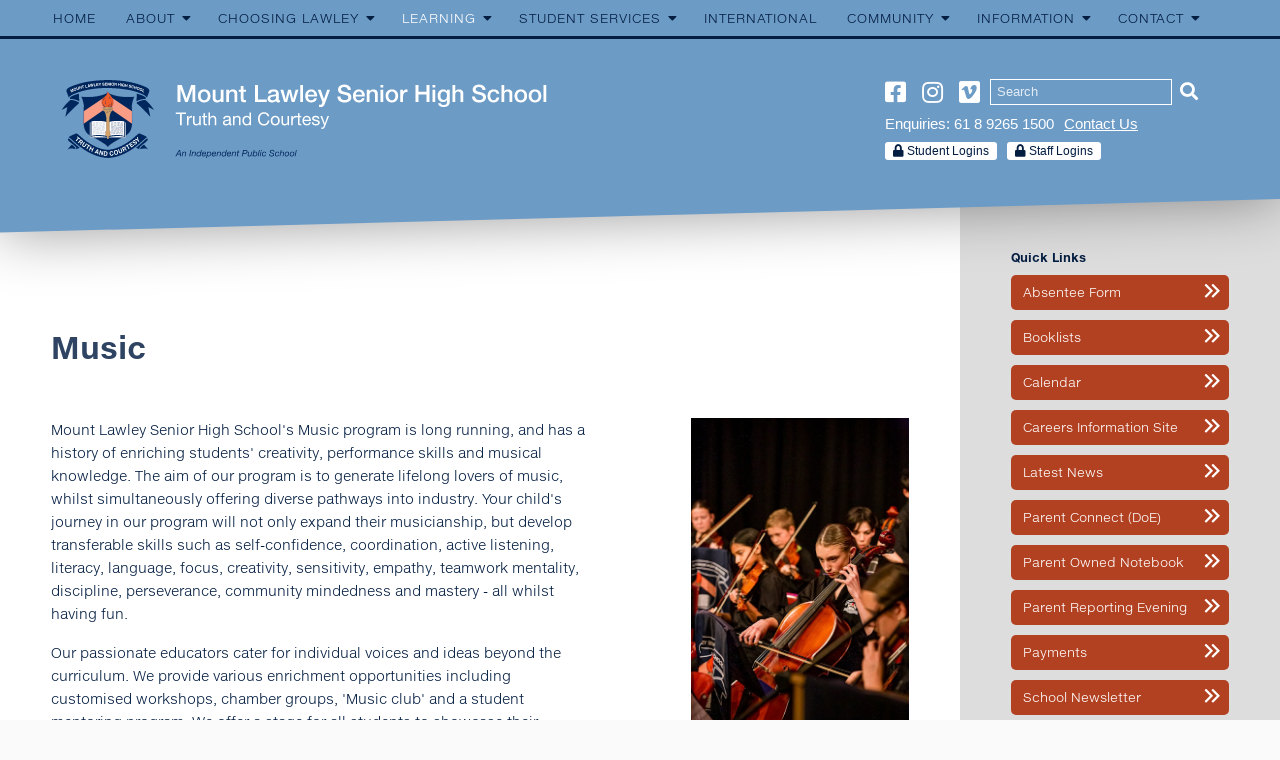

--- FILE ---
content_type: text/html; charset=utf-8
request_url: https://www.lawley.wa.edu.au/view/arts/music-home
body_size: 13638
content:
<!DOCTYPE html>
<html xmlns="http://www.w3.org/1999/xhtml" class="no-js" lang="en" xml:lang="en">
  <head>
    <meta http-equiv="Content-Type" content="text/html; charset=UTF-8" />
    <meta name="viewport" content="width=device-width, initial-scale=1.0" />
    <meta name="env" content="prod" />
    <meta name="generator" content="Spring 2.1" />
    <meta name="pathprefix" content="/view" />
    <meta name="requestpathprefix" />
    <title>Music - Mount Lawley Senior High School</title>
    <meta property="fb:app_id" content="352192655408314" />
    <meta property="og:title" content="Music - Mount Lawley Senior High School" />
    <meta property="og:type" content="website" />
    <meta property="og:url" content="/view/arts/music-home" />
    <link rel="canonical" href="/view/arts/music-home" />
    <meta name="description" property="og:description" content="Established in 1955, we have a vibrant and supportive parent community, and a staff dedicated to providing our students with the best possible education - both academically, and in other aspects of life experience. Located in the suburb of Mount Lawley, Perth, Western Australia, our school campus comprises - Middle School for Years 7 &amp; 8, Upper School for Years 9 &amp; 10 and Senior School for Years 11 &amp; 12." />
    <meta property="og:site_name" content="Mount Lawley Senior High School" />
    <meta property="og:image" content="https://millstreamcms-01.imgix.net/2017a.lawley.wa.edu.au/upload/assets/preferences/dsc_8831.jpg?version=1&amp;fit=crop&amp;crop=faces&amp;w=1200&amp;h=630&amp;blend=00000000" />
    <meta property="og:image:width" content="1200" />
    <meta property="og:image:height" content="630" />
    <script type="application/ld+json">{"@context" : "http://schema.org","@type" : "Organization","name" : "Mount Lawley Senior High School","url" : "/view/arts/music-home","sameAs" : ["http://www.facebook.com/mlshs","https://www.instagram.com/mountlawleyseniorhighschool/","https://vimeo.com/channels/lawleylive"]}</script>
    <link rel="apple-touch-icon" sizes="180x180" href="//millstreamcms-01.imgix.net/2017a.lawley.wa.edu.au/upload/assets/preferences/mlshs-favicon.pdf?version=1&amp;fm=png&amp;blend=00000000&amp;w=180&amp;h=180&amp;pad=20" />
    <link rel="icon" type="image/png" sizes="32x32" href="//millstreamcms-01.imgix.net/2017a.lawley.wa.edu.au/upload/assets/preferences/mlshs-favicon.pdf?version=1&amp;fm=png&amp;blend=00000000&amp;w=32&amp;h=32" />
    <link rel="icon" type="image/png" sizes="16x16" href="//millstreamcms-01.imgix.net/2017a.lawley.wa.edu.au/upload/assets/preferences/mlshs-favicon.pdf?version=1&amp;fm=png&amp;blend=00000000&amp;w=16&amp;h=16" />
    <link rel="shortcut icon" type="image/png" sizes="196x196" href="//millstreamcms-01.imgix.net/2017a.lawley.wa.edu.au/upload/assets/preferences/mlshs-favicon.pdf?version=1&amp;fm=png&amp;blend=00000000&amp;w=196&amp;h=196" />
    <link rel="manifest" href="/manifest.json" />
    <link rel="stylesheet" href="//cache.cms.io/css/host/2017a.lawley.wa.edu.au/server/www.lawley.wa.edu.au/1700644974__custom.single.config.scss" media="all" type="text/css" />
    <link rel="stylesheet" href="//cache.cms.io/css/host/2017a.lawley.wa.edu.au/server/www.lawley.wa.edu.au/1700644974_custom.css" media="all" type="text/css" />
    <link rel="stylesheet" media="all" href="//d3myocbokm9x9s.cloudfront.net/css/fontawesome/5.15.1/css/all.min.css" />
    <link rel="stylesheet" media="screen" href="//d3myocbokm9x9s.cloudfront.net/css/dist/flickity.min.css" />
    <link rel="stylesheet" href="//fast.fonts.net/cssapi/aafd667b-bf23-4fa8-8a94-52ba6fdb4d1c.css" />
  </head>
  <body>
    <div id="canvas" data-spring-loader-plugins="single flickity lightgallery scrollmagic" class="canvas canvas--page canvas--single id__arts--folder id__music-home--page offset pinned">
      <header class="header header--single has haslogo hasaside hassocial hasnavigation" data-c-height="header">
        <a href="#main-content" class="screen-reader-text skip-link">Skip to content</a>
        <div class="header__logo logo">
          <a href="/">
							<img src="//cache.cms.io/2017a.lawley.wa.edu.au/upload/assets/preferences/logo-002.svg" title="" alt="Mount Lawley Senior High School" height="160" />
						</a>
        </div>
        <div class="social header__aside">
          <span class="social__item social__item--text social__item--1">Enquiries: 61 8 9265 1500</span>
          <a class="social__item social__item--text social__item--2" href="/view/contact">
            <span>Contact Us</span>
          </a>
          <div class="social__item social__item--html social__item--3 social__item--student-login">
            <ul>
              <li><span class="fa fa-lock"></span> Student Logins
<ul><li><a href="https://arthur-leggett-library.weebly.com/">The Arthur Leggett OAM Library</a></li><li><a href="https://mountlawleyshs-wa.compass.education/login.aspx">Compass Login</a></li><li><a href="https://connect.det.wa.edu.au">Connect</a></li><li><a href="http://outlook.office365.com/owa">DoE Portal/Webmail</a></li><li><a href="https://jss.lawley.wa.edu.au/enroll">Enrol Your BYOD Mac</a></li></ul></li>
            </ul>
          </div>
          <div class="social__item social__item--html social__item--4 social__item--staff-login">
            <ul>
              <li><span class="fa fa-lock"></span> Staff Logins
<ul><li><a href="https://arthur-leggett-library.weebly.com/">The Arthur Leggett OAM Library</a></li><li><a href="https://bookings.parentteacheronline.com.au?school=htg37">Booked (PTO)</a></li><li><a href="https://mountlawleyshs-wa.compass.education/login.aspx?sessionstate=disabled">Compass</a></li><li><a href="https://connect.det.wa.edu.au">Connect</a></li><li><a href="https://www.mcbschools.com/Login">Consent2Go</a></li><li><a href="http://ikon.education.wa.edu.au">IKON SIgn On</a></li><li><a href="http://helpme.lawley.wa.edu.au">Lawley Support Centre</a></li><li><a href="http://live.localnetwork.zone/livezone/">LiveZone</a></li><li><a href="https://client.subjectselectiononline.com.au/?school=htg37">Subject Selection Online (SSO)</a></li><li><a href="http://outlook.office365.com/owa">Webmail</a></li></ul></li>
            </ul>
          </div>
          <span class="social__item social__item--search">
            <form action="/utils/redirect" id="search" method="post" class="search search-form">
              <p class="hide">
                <input name="url" type="hidden" value="/view/search/query" />
                <input type="hidden" name="querypath" value="true" />
              </p>
              <p>
                <input id="search" name="search" class="field search-form__field" type="text" title="Enter search term" placeholder="Search" value="" />
                <button class="button search-form__button" type="submit">
                  <span class="label">Search</span>
                </button>
              </p>
            </form>
          </span>
          <div class="social__icons">
            <a class="social__item social__item--icon social__item--facebook" href="http://www.facebook.com/mlshs" target="_blank">
              <i class="fab fa-facebook-square" aria-hidden="true"></i>
              <span>Facebook</span>
            </a>
            <a class="social__item social__item--icon social__item--instagram" href="https://www.instagram.com/mountlawleyseniorhighschool/" target="_blank">
              <i class="fab fa-instagram" aria-hidden="true"></i>
              <span>Instagram</span>
            </a>
            <a class="social__item social__item--icon social__item--vimeo" href="https://vimeo.com/channels/lawleylive" target="_blank">
              <i class="fab fa-vimeo" aria-hidden="true"></i>
              <span>Vimeo</span>
            </a>
          </div>
        </div>
        <nav class="header__navigation">
          <ul id="idm45837104154592" class="depth-0 navigation--single navigation__primary--single" data-spring-plugin="slicknav" data-slicknav-prependto="body" data-slicknav-closeonclick="false" data-slicknav-label="MENU" data-slicknav-duplicate="true">
            <li id="node-home" class="ch2 d1 isfolder nd nl s1">
              <a id="folder-home" class="folder pages expandable nodefaults link" title="" href="/">Home</a>
            </li>
            <li id="node-about" class="ch8 d1 expand isfolder nl ns s2">
              <a id="folder-about" class="folder pages expandable link" title="" href="/view/about">About</a>
              <ul class="depth-1">
                <li id="node-about" class="d2 ispage s1">
                  <a id="page-about" class="page pages" title="" href="/view/about/about">About Lawley</a>
                </li>
                <li id="node-principal" class="d2 ispage s2">
                  <a id="page-principal" class="page pages" title="" href="/view/about/principal">Welcome From the Principal</a>
                </li>
                <li id="node-board" class="d2 ispage s3">
                  <a id="page-board" class="page pages" title="School Board" href="/view/about/board">School Board</a>
                </li>
                <li id="node-businessreporting" class="d2 ispage s4">
                  <a id="page-businessreporting" class="page pages" title="" href="/view/about/businessreporting">Business Report &amp; School Review</a>
                </li>
                <li id="node-history" class="d2 ispage s5">
                  <a id="page-history" class="page pages" title="History" href="/view/about/history">History</a>
                </li>
                <li id="node-parking" class="d2 ispage s6">
                  <a id="page-parking" class="page pages" title="" href="/view/about/parking">Parking Areas</a>
                </li>
                <li id="node-campus-map" class="d2 ispage s7">
                  <a id="page-campus-map" class="page pages" title="" href="/view/about/campus-map">Campus Map</a>
                </li>
                <li id="node-uniform" class="d2 ispage s8">
                  <a id="page-uniform" class="page pages" title="" href="/view/about/uniform">School Uniform</a>
                </li>
              </ul>
            </li>
            <li id="node-choosing-lawley" class="ch7 d1 expand isfolder nl ns s3">
              <a id="folder-choosing-lawley" class="folder pages expandable link" title="" href="/view/choosing-lawley">Choosing Lawley</a>
              <ul class="depth-1">
                <li id="node-choosing-lawley" class="d2 ispage s1">
                  <a id="page-choosing-lawley" class="page pages" title="Choosing Lawley" href="/view/choosing-lawley/choosing-lawley">Choosing Lawley</a>
                </li>
                <li id="node-year7-information" class="d2 ispage s2">
                  <a id="page-year7-information" class="page pages" title="" href="/view/choosing-lawley/year7-information">Year 7 Information</a>
                </li>
                <li id="node-form-enrolment" class="d2 ispage s3">
                  <a id="page-form-enrolment" class="page pages" title="" href="/view/choosing-lawley/form-enrolment">Enrolment Forms</a>
                </li>
                <li id="node-faq-enrolment" class="d2 ispage s4">
                  <a id="page-faq-enrolment" class="page pages" title="" href="/view/choosing-lawley/faq-enrolment">Frequently Asked Questions - Enrolment</a>
                </li>
                <li id="node-boundary" class="d2 ispage s5">
                  <a id="page-boundary" class="page pages" title="" href="/view/choosing-lawley/boundary">Local Intake Boundary</a>
                </li>
                <li id="node-programs" class="ch4 d2 expand isfolder nl ns s6">
                  <a id="folder-programs" class="folder pages expandable link" title="" href="/view/programs">Programs</a>
                  <ul class="depth-2">
                    <li id="node-programs" class="d3 ispage s1">
                      <a id="page-programs" class="page pages" title="" href="/view/programs/programs">Programs Overview</a>
                    </li>
                    <li id="node-cadets" class="ch0 d3 isfolder nl ns s2">
                      <a id="folder-cadets" class="folder pages link" title="Bush Ranger Cadets @ Lawley" href="/view/cadets">Bush Ranger Cadets</a>
                    </li>
                    <li id="node-languages" class="d3 ispage s3">
                      <a id="page-languages" class="page pages" title="" href="/view/programs/languages">GAT Languages</a>
                    </li>
                    <li id="node-indigenous-education" class="d3 ispage s4">
                      <a id="page-indigenous-education" class="page pages" title="" href="/view/programs/indigenous-education">Indigenous Education</a>
                    </li>
                    <li id="node-svapa-home" class="d3 ispage s5">
                      <a id="page-svapa-home" class="page pages" title="" href="/view/programs/svapa-home">SVAPA Overview</a>
                    </li>
                  </ul>
                </li>
                <li id="node-tourbooking-form" class="d2 ispage s7">
                  <a id="page-tourbooking-form" class="page pages" title="" href="/view/choosing-lawley/tourbooking-form">School Tours</a>
                </li>
                <li id="node-2016050492150" class="d2 ispage s8">
                  <a id="page-2016050492150" class="page pages" title="What Is Mount Lawley Like?" href="/view/choosing-lawley/2016050492150">What Is Mount Lawley Like?</a>
                </li>
              </ul>
            </li>
            <li id="node-learning" class="ch9 d1 expand isfolder nl ns s4 selected">
              <a id="folder-learning" class="folder pages expandable link" title="" href="/view/learning">Learning</a>
              <ul class="depth-1">
                <li id="node-learning" class="d2 ispage s1">
                  <a id="page-learning" class="page pages" title="" href="/view/learning/learning">Learning Overview</a>
                </li>
                <li id="node-arts" class="ch7 d2 expand isfolder nl ns s2 selected">
                  <a id="folder-arts" class="folder pages expandable link" title="The Arts" href="/view/arts">The Arts</a>
                  <ul class="depth-2">
                    <li id="node-arts-home" class="d3 ispage s1">
                      <a id="page-arts-home" class="page pages" title="" href="/view/arts/arts-home">The Arts - Overview</a>
                    </li>
                    <li id="node-drama" class="d3 ispage s2">
                      <a id="page-drama" class="page pages" title="" href="/view/arts/drama">Drama</a>
                    </li>
                    <li id="node-media" class="d3 ispage s3">
                      <a id="page-media" class="page pages" title="" href="/view/arts/media">Media</a>
                    </li>
                    <li id="node-music-home" class="d3 ispage s4 selected">
                      <a id="page-music-home" class="page pages" title="" href="/view/arts/music-home">Music</a>
                    </li>
                    <li id="node-svapa" class="d3 ispage s5">
                      <a id="page-svapa" class="page pages" title="" href="/view/arts/svapa">SVAPA</a>
                    </li>
                    <li id="node-visualart" class="d3 ispage s6">
                      <a id="page-visualart" class="page pages" title="" href="/view/arts/visualart">Visual Art</a>
                    </li>
                    <li id="node-arts-vision" class="d3 ispage s7">
                      <a id="page-arts-vision" class="page pages" title="" href="/view/arts/arts-vision">Arts Vision Statement</a>
                    </li>
                  </ul>
                </li>
                <li id="node-english" class="d2 ispage s3">
                  <a id="page-english" class="page pages" title="" href="/view/learning/english">English</a>
                </li>
                <li id="node-hpe" class="d2 ispage s4">
                  <a id="page-hpe" class="page pages" title="" href="/view/learning/hpe">Health and Physical Education</a>
                </li>
                <li id="node-hass-home" class="d2 ispage s5">
                  <a id="page-hass-home" class="page pages" title="" href="/view/learning/hass-home">Humanities &amp; Social Sciences</a>
                </li>
                <li id="node-why-language" class="d2 ispage s6">
                  <a id="page-why-language" class="page pages" title="" href="/view/learning/why-language">Languages</a>
                </li>
                <li id="node-library-about" class="d2 ispage s7">
                  <a id="page-library-about" class="page pages" title="" href="/view/learning/library-about">The Arthur Leggett OAM Library</a>
                </li>
                <li id="node-mathematics" class="d2 ispage s8">
                  <a id="page-mathematics" class="page pages" title="" href="/view/learning/mathematics">Mathematics</a>
                </li>
                <li id="node-science" class="d2 ispage s9">
                  <a id="page-science" class="page pages" title="" href="/view/learning/science">Science</a>
                </li>
                <li id="node-steam" class="d2 ispage s10">
                  <a id="page-steam" class="page pages" title="STEAM at Mount Lawley" href="/view/learning/steam">STEAM</a>
                </li>
                <li id="node-technologies" class="ch3 d2 expand isfolder nl ns s11">
                  <a id="folder-technologies" class="folder pages expandable link" title="" href="/view/technologies">Technologies</a>
                  <ul class="depth-2">
                    <li id="node-technologies-home" class="d3 ispage s1">
                      <a id="page-technologies-home" class="page pages" title="Technologies - Overview" href="/view/technologies/technologies-home">Technologies - Overview</a>
                    </li>
                    <li id="node-dandt" class="d3 ispage s2">
                      <a id="page-dandt" class="page pages" title="Design &amp; Technologies" href="/view/technologies/dandt">Design &amp; Technologies</a>
                    </li>
                    <li id="node-digital-technologies" class="d3 ispage s3">
                      <a id="page-digital-technologies" class="page pages" title="Digital Technologies" href="/view/technologies/digital-technologies">Digital Technologies</a>
                    </li>
                  </ul>
                </li>
                <li id="node-middle" class="ch3 d2 expand isfolder nd nl ns s12">
                  <a id="folder-middle" class="folder pages expandable nodefaults link" title="Middle School" href="/view/middle">Middle School - 7 &amp; 8</a>
                  <ul class="depth-2">
                    <li id="node-middle-home" class="d3 ispage s1">
                      <a id="page-middle-home" class="page pages" title="" href="/view/middle/middle-home">Middle School</a>
                    </li>
                    <li id="node-ms-time-management" class="d3 ispage s2">
                      <a id="page-ms-time-management" class="page pages" title="Middle School - Time Management" href="/view/middle/ms-time-management">Middle School - Time Management</a>
                    </li>
                    <li id="node-ms-resilience" class="d3 ispage s3">
                      <a id="page-ms-resilience" class="page pages" title="Middle School - Resilience &amp; Anti-Bullying" href="/view/middle/ms-resilience">Middle School - Resilience &amp; Anti-Bullying</a>
                    </li>
                  </ul>
                </li>
                <li id="node-upper" class="ch1 d2 expand isfolder nl ns s13">
                  <a id="folder-upper" class="folder pages expandable link" title="Upper School" href="/view/upper">Upper School - 9 &amp; 10</a>
                  <ul class="depth-2">
                    <li id="node-upper-school" class="d3 ispage s1">
                      <a id="page-upper-school" class="page pages" title="Upper School" href="/view/upper/upper-school">Upper School</a>
                    </li>
                    <li id="node-us-extra" class="ch0 d3 isfolder nd nl ns s2">
                      <a id="folder-us-extra" class="folder pages nodefaults link" title="Extra-curricular opportunities for Year 9 and 10" href="/view/us-extra">Extra-curricular opportunities</a>
                    </li>
                  </ul>
                </li>
                <li id="node-senior" class="ch2 d2 expand isfolder nd nl ns s14">
                  <a id="folder-senior" class="folder pages expandable nodefaults link" title="" href="/view/senior">Senior School - 11 &amp; 12</a>
                  <ul class="depth-2">
                    <li id="node-seniorschool" class="d3 ispage s1">
                      <a id="page-seniorschool" class="page pages" title="Senior School" href="/view/senior/seniorschool">Senior School</a>
                    </li>
                    <li id="node-olna" class="d3 ispage s2">
                      <a id="page-olna" class="page pages" title="" href="/view/senior/olna">OLNA</a>
                    </li>
                  </ul>
                </li>
              </ul>
            </li>
            <li id="node-stuserve" class="ch13 d1 expand isfolder nl ns s5">
              <a id="folder-stuserve" class="folder pages expandable link" title="Student Services @ Mount Lawley Senior High School" href="/view/stuserve">Student Services</a>
              <ul class="depth-1">
                <li id="node-stuserve-programs" class="d2 ispage s1">
                  <a id="page-stuserve-programs" class="page pages" title="" href="/view/stuserve/stuserve-programs">Student Services Programs</a>
                </li>
                <li id="node-stuserve-aieo" class="d2 ispage s2">
                  <a id="page-stuserve-aieo" class="page pages" title="Aboriginal and Islander Education Officer (AIEO)" href="/view/stuserve/stuserve-aieo">Aboriginal and Islander Education Officer (AIEO)</a>
                </li>
                <li id="node-nurse" class="d2 ispage s3">
                  <a id="page-nurse" class="page pages" title="" href="/view/stuserve/nurse">Community Health Nurse</a>
                </li>
                <li id="node-stuserve-community-service" class="d2 ispage s4">
                  <a id="page-stuserve-community-service" class="page pages" title="Community Service Coordinator" href="/view/stuserve/stuserve-community-service">Community Service Coordinator</a>
                </li>
                <li id="node-houses" class="ch5 d2 expand isfolder nl ns s5">
                  <a id="folder-houses" class="folder pages expandable link" title="The House System" href="/view/houses">The House System</a>
                  <ul class="depth-2">
                    <li id="node-house-home" class="d3 ispage s1">
                      <a id="page-house-home" class="page pages" title="" href="/view/houses/house-home">House System</a>
                    </li>
                    <li id="node-forrest" class="d3 ispage s2">
                      <a id="page-forrest" class="page pages" title="" href="/view/houses/forrest">Forrest</a>
                    </li>
                    <li id="node-hackett" class="d3 ispage s3">
                      <a id="page-hackett" class="page pages" title="" href="/view/houses/hackett">Hackett</a>
                    </li>
                    <li id="node-murdoch" class="d3 ispage s4">
                      <a id="page-murdoch" class="page pages" title="" href="/view/houses/murdoch">Murdoch</a>
                    </li>
                    <li id="node-oconnor" class="d3 ispage s5">
                      <a id="page-oconnor" class="page pages" title="" href="/view/houses/oconnor">O'Connor</a>
                    </li>
                  </ul>
                </li>
                <li id="node-stuserve-inclusive-education" class="d2 ispage s6">
                  <a id="page-stuserve-inclusive-education" class="page pages" title="Program Coordinator - Inclusive Education" href="/view/stuserve/stuserve-inclusive-education">Program Coordinator - Inclusive Education</a>
                </li>
                <li id="node-school-chaplain" class="d2 ispage s7">
                  <a id="page-school-chaplain" class="page pages" title="" href="/view/stuserve/school-chaplain">School Chaplain</a>
                </li>
                <li id="node-psychologist" class="d2 ispage s8">
                  <a id="page-psychologist" class="page pages" title="" href="/view/stuserve/psychologist">School Psychologist</a>
                </li>
                <li id="node-stuserve-coordinator" class="d2 ispage s9">
                  <a id="page-stuserve-coordinator" class="page pages" title="" href="/view/stuserve/stuserve-coordinator">Student Services Coordinator</a>
                </li>
                <li id="node-stuserve-student-support" class="d2 ispage s10">
                  <a id="page-stuserve-student-support" class="page pages" title="Student Support &amp; Attendance" href="/view/stuserve/stuserve-student-support">Student Support &amp; Attendance</a>
                </li>
                <li id="node-team-leaders" class="d2 ispage s11">
                  <a id="page-team-leaders" class="page pages" title="" href="/view/stuserve/team-leaders">Middle School Team</a>
                </li>
                <li id="node-us-team" class="d2 ispage s12">
                  <a id="page-us-team" class="page pages" title="Upper School Team" href="/view/stuserve/us-team">Upper School Team</a>
                </li>
                <li id="node-year-coord" class="d2 ispage s13">
                  <a id="page-year-coord" class="page pages" title="" href="/view/stuserve/year-coord">Senior School Team</a>
                </li>
                <li id="node-vet-careers" class="d2 ispage s14">
                  <a id="page-vet-careers" class="page pages" title="" href="/view/stuserve/vet-careers">VET and Careers Coordinator</a>
                </li>
              </ul>
            </li>
            <li id="node-international" class="ch0 d1 isfolder nd nl ns s6">
              <a id="folder-international" class="folder pages nodefaults link" title="" href="/view/international">International</a>
            </li>
            <li id="node-community" class="ch4 d1 expand isfolder nl ns s7">
              <a id="folder-community" class="folder pages expandable link" title="" href="/view/community">Community</a>
              <ul class="depth-1">
                <li id="node-calendar" class="d2 ispage s1">
                  <a id="page-calendar" class="page pages" title="" href="/view/community/calendar">Calendar</a>
                </li>
                <li id="node-arts-2025" class="d2 ispage s2">
                  <a id="page-arts-2025" class="page pages" title="What’s on in The Arts" href="/view/community/arts-2025">What’s on in The Arts</a>
                </li>
                <li id="node-ex-pow" class="d2 ispage s3">
                  <a id="page-ex-pow" class="page pages" title="" href="/view/community/ex-pow">Ex-POW Association</a>
                </li>
                <li id="node-alumni" class="ch11 d2 expand isfolder nl ns s4">
                  <a id="folder-alumni" class="folder pages expandable link" title="Lawley Alumni" href="/view/alumni">Lawley Alumni</a>
                  <ul class="depth-2">
                    <li id="node-lawleyalumni" class="d3 ispage s1">
                      <a id="page-lawleyalumni" class="page pages" title="" href="/view/alumni/lawleyalumni">Lawley Alumni</a>
                    </li>
                    <li id="node-legends" class="ch0 d3 isfolder nd nl ns s2">
                      <a id="folder-legends" class="folder pages nodefaults link" title="Our Lawley Legends" href="/view/legends">Our Lawley Legends</a>
                    </li>
                    <li id="node-reunions" class="d3 ispage s3">
                      <a id="page-reunions" class="page pages" title="" href="/view/alumni/reunions">School Reunions</a>
                    </li>
                    <li id="node-lawley-60" class="d3 ispage s4">
                      <a id="page-lawley-60" class="page pages" title="" href="/view/alumni/lawley-60">Lawley 60</a>
                    </li>
                    <li id="node-70" class="d3 ispage s5">
                      <a id="page-70" class="page pages" title="Lawley at 70" href="/view/alumni/70">Lawley at 70</a>
                    </li>
                    <li id="node-honours" class="d3 ispage s6">
                      <a id="page-honours" class="page pages" title="Mount Lawley Senior High School Honours Society" href="/view/alumni/honours">Honours Society</a>
                    </li>
                    <li id="node-classof2017" class="d3 ispage s7">
                      <a id="page-classof2017" class="page pages" title="" href="/view/alumni/classof2017">Class of 2017</a>
                    </li>
                    <li id="node-2014090494241" class="d3 ispage s8">
                      <a id="page-2014090494241" class="page pages" title="" href="/view/alumni/2014090494241">Class of 2014</a>
                    </li>
                    <li id="node-classof2013" class="d3 ispage s9">
                      <a id="page-classof2013" class="page pages" title="" href="/view/alumni/classof2013">Class of 2013</a>
                    </li>
                    <li id="node-classof2012" class="d3 ispage s10">
                      <a id="page-classof2012" class="page pages" title="" href="/view/alumni/classof2012">Class of 2012</a>
                    </li>
                    <li id="node-yearbook" class="d3 ispage s11">
                      <a id="page-yearbook" class="page pages" title="" href="/view/alumni/yearbook">The Lawley Yearbook Archive</a>
                    </li>
                    <li id="node-alumni-join" class="d3 ispage s12">
                      <a id="page-alumni-join" class="page pages" title="" href="/view/alumni/alumni-join">Join Lawley Alumni</a>
                    </li>
                  </ul>
                </li>
                <li id="node-art-auction-generic" class="d2 ispage s5">
                  <a id="page-art-auction-generic" class="page pages" title="" href="/view/community/art-auction-generic">Lawley Art Auction</a>
                </li>
                <li id="node-lawleylive" class="ch0 d2 isfolder nl ns s6">
                  <a id="folder-lawleylive" class="folder pages link" title="Lawley Live Video Vault" href="/view/lawleylive">Lawley Live Video Vault</a>
                </li>
                <li id="node-social-media" class="ch0 d2 isfolder nd nl ns s7">
                  <a id="folder-social-media" class="folder pages nodefaults link" title="Lawley &amp; Social Media" href="/view/social-media">Lawley Social Media</a>
                </li>
                <li id="node-parents" class="ch1 d2 expand isfolder nl ns s8">
                  <a id="folder-parents" class="folder pages expandable link" title="Parents" href="/view/parents">Parents</a>
                  <ul class="depth-2">
                    <li id="node-pandc" class="d3 ispage s1">
                      <a id="page-pandc" class="page pages" title="" href="/view/parents/pandc">Parents &amp; Citizens</a>
                    </li>
                    <li id="node-parenting" class="ch0 d3 isfolder nl ns s2">
                      <a id="folder-parenting" class="folder pages link" title="Parenting Resources" href="/view/parenting">Parenting Resources</a>
                    </li>
                    <li id="node-parent-support-committees" class="ch0 d3 isfolder nl ns s3">
                      <a id="folder-parent-support-committees" class="folder pages link" title="Parent Support Committees" href="/view/parent-support-committees">Parent Support Committees</a>
                    </li>
                  </ul>
                </li>
              </ul>
            </li>
            <li id="node-information" class="ch7 d1 expand isfolder nd nl ns s8">
              <a id="folder-information" class="folder pages expandable nodefaults link" title="Information" href="/view/information">Information</a>
              <ul class="depth-1">
                <li id="node-2025-term-dates" class="d2 ispage s1">
                  <a id="page-2025-term-dates" class="page pages" title="2025 Term Dates" href="/view/information/2025-term-dates">2025 Term Dates</a>
                </li>
                <li id="node-deecaf" class="d2 ispage s2">
                  <a id="page-deecaf" class="page pages" title="" href="/view/information/deecaf">Café - 'The Dee Caf'</a>
                </li>
                <li id="node-cybersafety" class="d2 ispage s3">
                  <a id="page-cybersafety" class="page pages" title="Cybersafety" href="/view/information/cybersafety">Cybersafety</a>
                </li>
                <li id="node-booklist" class="d2 ispage s4">
                  <a id="page-booklist" class="page pages" title="Finance, Payments &amp; Booklists" href="/view/information/booklist">Finance, Payments &amp; Booklists</a>
                </li>
                <li id="node-ict" class="ch0 d2 isfolder nl ns s5">
                  <a id="folder-ict" class="folder pages link" title="Information &amp; Communication Technology (ICT)" href="/view/ict">Information &amp; Communication Technology (ICT)</a>
                </li>
                <li id="node-lawley-update" class="d2 ispage s6">
                  <a id="page-lawley-update" class="page pages" title="" href="/view/information/lawley-update">Lawley Update Newsletter</a>
                </li>
                <li id="node-pon" class="ch0 d2 isfolder nl ns s7">
                  <a id="folder-pon" class="folder pages link" title="Parent Owned Laptop" href="/view/pon">Parent Owned Notebook</a>
                </li>
                <li id="node-parentteacherinterviews" class="ch0 d2 isfolder nl ns s8">
                  <a id="folder-parentteacherinterviews" class="folder pages link" title="Parent Teacher Interviews" href="/view/parentteacherinterviews">Parent Teacher Interviews</a>
                </li>
                <li id="node-scholarships" class="ch0 d2 isfolder nd nl ns s9">
                  <a id="folder-scholarships" class="folder pages nodefaults link" title="Scholarships &amp; Awards" href="/view/scholarships">Scholarships &amp; Awards</a>
                </li>
                <li id="node-policies" class="ch10 d2 expand isfolder nl ns s10">
                  <a id="folder-policies" class="folder pages expandable link" title="School Policies" href="/view/policies">School Policies</a>
                  <ul class="depth-2">
                    <li id="node-alcohol-drugs-policy" class="d3 ispage s1">
                      <a id="page-alcohol-drugs-policy" class="page pages" title="Alcohol &amp; Other Drugs Policy" href="/view/policies/alcohol-drugs-policy">Alcohol &amp; Other Drugs Policy</a>
                    </li>
                    <li id="node-policy-behaviour" class="d3 ispage s2">
                      <a id="page-policy-behaviour" class="page pages" title="Behaviour Management Policy" href="/view/policies/policy-behaviour">Behaviour Management Policy</a>
                    </li>
                    <li id="node-policy-assessment-wholeschool" class="d3 ispage s3">
                      <a id="page-policy-assessment-wholeschool" class="page pages" title="Curriculum, Assessment and Reporting Policy" href="/view/policies/policy-assessment-wholeschool">Curriculum, Assessment and Reporting Policy</a>
                    </li>
                    <li id="node-code-of-conduct" class="d3 ispage s4">
                      <a id="page-code-of-conduct" class="page pages" title="Code of Conduct" href="/view/policies/code-of-conduct">Code of Conduct</a>
                    </li>
                    <li id="node-gat-policy" class="d3 ispage s5">
                      <a id="page-gat-policy" class="page pages" title="Gifted &amp; Talented Policy" href="/view/policies/gat-policy">Gifted &amp; Talented Policy</a>
                    </li>
                    <li id="node-good-standing-policy" class="d3 ispage s6">
                      <a id="page-good-standing-policy" class="page pages" title="Good Standing Policy" href="/view/policies/good-standing-policy">Good Standing Policy</a>
                    </li>
                    <li id="node-homework-policy" class="d3 ispage s7">
                      <a id="page-homework-policy" class="page pages" title="Homework Policy" href="/view/policies/homework-policy">Homework Policy</a>
                    </li>
                    <li id="node-policy-mobilephone" class="d3 ispage s8">
                      <a id="page-policy-mobilephone" class="page pages" title="" href="/view/policies/policy-mobilephone">Mobile Phone Policy</a>
                    </li>
                    <li id="node-parent-notebook-policy" class="d3 ispage s9">
                      <a id="page-parent-notebook-policy" class="page pages" title="Parent Owned Notebook Use Policy" href="/view/policies/parent-notebook-policy">Parent Owned Notebook Use Policy</a>
                    </li>
                    <li id="node-policy-uniform" class="d3 ispage s10">
                      <a id="page-policy-uniform" class="page pages" title="" href="/view/policies/policy-uniform">School Uniform</a>
                    </li>
                  </ul>
                </li>
                <li id="node-course-handbooks" class="d2 ispage s11">
                  <a id="page-course-handbooks" class="page pages" title="" href="/view/information/course-handbooks">Student Course Handbooks</a>
                </li>
                <li id="node-transport-students" class="d2 ispage s12">
                  <a id="page-transport-students" class="page pages" title="" href="/view/information/transport-students">Transport Options for Students</a>
                </li>
              </ul>
            </li>
            <li id="node-contact" class="ch4 d1 expand isfolder nl ns s9">
              <a id="folder-contact" class="folder pages expandable link" title="" href="/view/contact">Contact</a>
              <ul class="depth-1">
                <li id="node-contact" class="d2 ispage s1">
                  <a id="page-contact" class="page pages" title="" href="/view/contact/contact">Contacting Our School</a>
                </li>
                <li id="node-absentee-form" class="d2 ispage s2">
                  <a id="page-absentee-form" class="page pages" title="" href="/view/contact/absentee-form">Absentee Form</a>
                </li>
                <li id="node-privacy" class="d2 ispage s3">
                  <a id="page-privacy" class="page pages" title="Privacy Statement" href="/view/contact/privacy">Privacy Statement</a>
                </li>
                <li id="node-staff-email" class="d2 ispage s4">
                  <a id="page-staff-email" class="page pages" title="" href="/view/contact/staff-email">Staff Email Addresses</a>
                </li>
              </ul>
            </li>
          </ul>
        </nav>
      </header>
      <main class="main main--single" data-content-paddingtop="4vw">
        <section id="section-music-home" data-id="music-home" data-title="Music" class="oneontwowidefirst section section--single section__music-home">
          <div class="container layout15">
            <div class="clearheader column column1 column1__content column__content hasstyle no-padding-bottom">
              <div class="content">
                <p>
          <span class="mce-nbsp-wrap"> </span>
        </p>
                <p>
          <span class="mce-nbsp-wrap"><span class="mce-nbsp-wrap"> </span></span>
        </p>
                <h1 id="content">Music</h1>
              </div>
            </div>
            <div class="clearheader column column2 column2__content column__content">
              <div class="content">
                <p>Mount Lawley Senior High School's Music program is long running, and has a history of enriching students' creativity, performance skills and musical knowledge. The aim of our program is to generate lifelong lovers of music, whilst simultaneously offering diverse pathways into industry. Your child's journey in our program will not only expand their musicianship, but develop transferable skills such as self-confidence, coordination, active listening, literacy, language, focus, creativity, sensitivity, empathy, teamwork mentality, discipline, perseverance, community mindedness and mastery - all whilst having fun.</p>
                <p>Our passionate educators cater for individual voices and ideas beyond the curriculum. We provide various enrichment opportunities including customised workshops, chamber groups, 'Music club' and a student mentoring program. We offer a stage for all students to showcase their acquired skills within the local community as well as at a state level.</p>
                <p>Throughout the first three years of the program, students participate in;</p>
                <ul data-child-count="4">
                  <li class="p1">Two classroom music lessons per week</li>
                  <li class="p2">One instrumental lesson per week</li>
                  <li class="p3">One ensemble rehearsal per week (with opportunities to join many more)</li>
                  <li class="last p4">Concert performances and assemblies</li>
                </ul>
                <p>Our program offers Senior School pathways in Jazz, Western Art and Contemporary specialisations through ATAR, Certificate III and PIMSS options.</p>
                <p>The Music Program at Mount Lawley Senior High School nurtures the musical development of students through the areas of class music, instrumental music and ensemble participation.</p>
                <p>
          <span class="mce-nbsp-wrap"> </span>
        </p>
                <p>
          <span class="mce-nbsp-wrap">See our <a href="/download/upload/pages/music-home/music-information-handbook-2025-web.pdf" class="link--file link--pdf"><strong>Music Information Handbook</strong></a> for more information about our Music Program.</span>
        </p>
                <p>
          <span class="mce-nbsp-wrap"><span class="mce-nbsp-wrap"> </span></span>
        </p>
              </div>
            </div>
            <div class="clearheader column column3 column3__content column__content">
              <div class="content">
                <p class="hasimages ic1 onlyimages" style="text-align: center;">
          <img alt="mg_5326.jpg" data-orig-src="/upload/pages/music-home/mg_5326.jpg" height="675" width="450" src="//millstreamcms-01.imgix.net/2017a.lawley.wa.edu.au/upload/pages/music-home/mg_5326.jpg?version=1&amp;w=450&amp;h=675&amp;blend=00000000" />
        </p>
              </div>
            </div>
            <div class="clearheader column column4 column4__content column__content hasstyle no-padding-top">
              <div class="content">
                <article class="accordion">
                  <h3 class="header">Instrumental Music</h3>
                  <p>
            <span class="mce-nbsp-wrap"> </span>
          </p>
                  <p>All successful applicants to our Music program will be offered weekly instrumental lessons through the Instrumental Music School Services (IMSS) program. Students are selected for instruments (with 15+ possible choices) based upon the individual students experience and interest as well as in association with the school band / orchestra needs and requirements.</p>
                  <p>IMSS run scholarship lesson programs to more than 450 public primary and secondary schools, reaching more than 15,000 students from Years 3 to 12. In addition to weekly small group instrumental lessons, students have opportunities to participate in enrichment music activities which combine students working collaboratively across year levels in various ensembles covering a range of styles and genres.</p>
                  <p>More information about the IMSS program can be found at <a data-external="true" href="https://www.education.wa.edu.au/instrumental-music">https://www.education.wa.edu.au/instrumental-music</a></p>
                  <p>It is important to realise that specific instruments are offered to balance our ensembles within the program. Staff carefully select students for some of the less common instruments. Balancing the ensembles is crucial for the ongoing success of the music program.</p>
                  <p>
            <span class="mce-nbsp-wrap"> </span>
          </p>
                  <h4>
            <span class="mce-nbsp-wrap">Private Instrumental Lessons</span>
          </h4>
                  <p>Students accepted into the program who have previously received and paid for private instrumental or vocal lessons will have to continue learning on a private basis whilst they wish to participate in the Mount Lawley Senior High School Music program. Private lessons will need to occur on a regular weekly basis. Privately taught student's membership of an ensemble may need to be periodically reviewed to ensure appropriate levels of performance are being maintained.</p>
                  <p>
            <span class="mce-nbsp-wrap"> </span>
          </p>
                  <h3 class="header">Ensemble Music</h3>
                  <p>
            <span class="mce-nbsp-wrap"> </span>
          </p>
                  <p class="hasimages ic1"><img alt="_mg_0653.jpg" data-orig-src="/upload/pages/music-home/_mg_0653.jpg" style="float: right;" height="433" width="650" src="//millstreamcms-01.imgix.net/2017a.lawley.wa.edu.au/upload/pages/music-home/_mg_0653.jpg?version=1&amp;w=650&amp;h=433&amp;blend=00000000" />We offer a range of ensembles which cater for the different needs of all students within the program. Ensembles are directed by Music and Instrumental staff, and rehearsals are on a weekly basis. All ensembles participate in regular performances at concerts, ceremonies assemblies and community events.</p>
                  <p>All students are expected to participate in the ensemble program, and many students participate in more than one ensemble. The ensemble program offers students a rich and rewarding experience of group rehearsal and performance.</p>
                  <p>
            <strong>Our ensembles include:</strong>
          </p>
                  <ul data-child-count="16">
                    <li class="p1">Concert Band 1</li>
                    <li class="p2">Concert Band 2</li>
                    <li class="p3">Concert Band 3</li>
                    <li class="p4">Concert Band 4</li>
                    <li class="p5">Senior String Orchestra</li>
                    <li class="p6">Junior String Orchestra</li>
                    <li class="p7">Big Band 1</li>
                    <li class="p8">Big Band 2</li>
                    <li class="p9">Jazz Combos (multiple)</li>
                    <li class="p10">Senior Classical Guitar Ensemble</li>
                    <li class="p11">Junior Classical Guitar Ensemble</li>
                    <li class="p12">Contemporary Ensemble 1</li>
                    <li class="p13">Contemporary Ensemble 2</li>
                    <li class="p14">Contemporary Ensemble 3</li>
                    <li class="p15">Contemporary Ensemble 4</li>
                    <li class="last p16">Choir</li>
                  </ul>
                  <p>*Multiple smaller Rock Bands and Chamber Music Groups</p>
                  <p>
            <span class="mce-nbsp-wrap"> </span>
          </p>
                  <h3 class="header">Uniform</h3>
                  <p>
            <span class="mce-nbsp-wrap"> </span>
          </p>
                  <p>The performance uniform must be worn at all performances, including school assemblies. Please look through our performance photos included for reference. (Note jeans, cargo pants, sneakers and black t-shirts are not acceptable alternatives).</p>
                  <p>Students may wear:</p>
                  <ul data-child-count="2">
                    <li class="p1">Black shirt with school logo*</li>
                    <li class="last p2">Black blouse with school logo*</li>
                  </ul>
                  <p>and either:</p>
                  <ul data-child-count="3">
                    <li class="p1">Black trousers with black socks and black lace up shoes, or</li>
                    <li class="p2">Black skirt* with black stockings/socks and black lace up shoes</li>
                    <li class="last p3">Item must be purchased from the <a data-external="true" href="https://www.nellgray.com.au/Schools/Mount-Lawley-Senior-High-School">Uniform shop</a>.</li>
                  </ul>
                  <p>
            <span class="mce-nbsp-wrap"> </span>
          </p>
                  <p>
            <strong>For all Uniform shop items, please allow additional ordering time to ensure required sizes are in stock ahead of any scheduled performances.</strong>
          </p>
                  <p>
            <strong><span class="mce-nbsp-wrap"> </span></strong>
          </p>
                  <h3 class="header">Parent Support and Engagement</h3>
                  <p>
            <span class="mce-nbsp-wrap"> </span>
          </p>
                  <p>We ask parents and caregivers to be active members of our community by engaging with one of two sub-committees that support your child's educational journey. Without the support from these committees, the program would have great difficulty running, and would not be the holistic, innovative program that it is today. Why we ask parents to join a committee:</p>
                  <ul data-child-count="6">
                    <li class="p1">You can actively participate in your child's education,</li>
                    <li class="p2">Music students are the beneficiaries of fundraising events,</li>
                    <li class="p3">Help pay for enriching learning experiences and purchase new resources for music students,</li>
                    <li class="p4">Participate in making decisions for future learning experiences,</li>
                    <li class="p5">Meet other parents, and</li>
                    <li class="last p6">Get to know our staff.</li>
                  </ul>
                  <p>
            <span class="mce-nbsp-wrap"> </span>
          </p>
                  <h4>
            <span class="mce-nbsp-wrap">Music Parent Support Committee</span>
          </h4>
                  <p>The Mount Lawley Senior High School Music Support Committee is made up of parents who actively support the Music students and staff. The committee seeks to improve the resources and opportunities available for the pursuit of musical education at Mount Lawley Senior High School. Music parents meet twice a term on a Thursday.</p>
                  <p>
            <span class="mce-nbsp-wrap"> </span>
          </p>
                  <h4>
            <span class="mce-nbsp-wrap">Lawley Art Auction Committee</span>
          </h4>
                  <p>The Lawley Art Auction is the major fundraising event for the program. Held annually in June, the auction represents a tremendous commitment and partnership between artist, parents, business, community and school. Every year the bidding is exhilarating with a stunning array of professional artworks on offer. Music students have a hand in helping and performing on the night. Auction Committee parents meet regularly in first semester only.</p>
                  <p>
            <span class="mce-nbsp-wrap"> </span>
          </p>
                  <h3 class="header">
            <span class="mce-nbsp-wrap">Application Process</span>
          </h3>
                  <p>
            <span class="mce-nbsp-wrap"> </span>
          </p>
                  <p>Mount Lawley Senior High School will soon seek applications for its highly renowned music program, designed for talented young musicians who are eager to develop their skills and engage in an enriching educational journey. For students passionate about music and aim to be part of a program that fosters creativity and excellence, here is the application process:</p>
                  <ul data-child-count="3">
                    <li class="p1">Application Submission: Prospective students must first complete the online general application form for Mount Lawley Senior High School. Within this application, ensure to tick the boxes indicating your interest in the music program. The online form will be made available shortly on the school website.</li>
                    <li class="p2">Audition Process: Auditions are scheduled for the week starting August 5th, 2024. Applicants are expected to prepare a piece to perform on their chosen instrument or through voice as well as undertake a short interview. Additionally, students may be requested to demonstrate musical awareness by playing scales or clapping rhythms as requested. Students currently participating in the IMSS program at their primary school should audition on their allocated instrument, showcasing their developed skills and</li>
                    <li class="last p3">Out-of-Catchment Applications: For those residing outside our catchment area, we offer a limited number of spots within our music program. These opportunities are highly competitive and aimed toward dedicated and committed music students. Please tick the box 'Jazz Music' if you live outside the catchment area.</li>
                  </ul>
                  <p>Further Information: If you have questions or need additional details, please contact Mr Dijon Summers, Teacher in Charge of Music, at <a href="mailto:dijon.summers@education.wa.edu.au">dijon.summers@education.wa.edu.au</a></p>
                  <p>Mr Summers is available to guide you through the application process and provide insights into what makes our music program uniquely beneficial for aspiring musicians.</p>
                  <p>We look forward to welcoming new talents into our vibrant and growing music community. At Mount Lawley Senior High School, we're committed to providing a safe and inclusive environment where musical aptitudes and diversity are celebrated and nurtured to their fullest potential.</p>
                  <p>
            <span class="mce-nbsp-wrap"> </span>
          </p>
                  <h3 class="header">Nationally Accredited Certificate Courses</h3>
                  <p>
            <span class="mce-nbsp-wrap"> </span>
          </p>
                  <p>
            <span class="mce-nbsp-wrap">Certificate qualifications are a pathway to WACE and employment for all students. Students will develop skills desired by employers and will place them in good stead for employment while embarking upon other studies post Year 12. Students choose which qualifications they undertake in conjunction with their Course Counsellors and their parents. Students will be required to complete the enrolment and induction with the appropriate Registered Training Organisation (RTO) partnering with Mount Lawley Senior High School to deliver the qualifications chosen. Upon successful completion of all units of competencies in the qualifications, students will be issued with the appropriate qualification by the Registered Training Organisation (RTO).</span>
          </p>
                  <p>
            <span class="mce-nbsp-wrap"><span class="mce-nbsp-wrap"> </span></span>
          </p>
                  <hr />
                  <h4>Certificate III in Music</h4>
                  <h4>CUA30920</h4>
                  <ul data-child-count="2">
                    <li class="p1">
              <span class="mce-nbsp-wrap">This is a two year delivery completed over Year 11 and 12.</span>
            </li>
                    <li class="last p1 p2">
              <span class="mce-nbsp-wrap">Student enrolment is with the RTO, COSAMP (41549).</span>
            </li>
                  </ul>
                  <p>
            <span class="mce-nbsp-wrap"><span class="mce-nbsp-wrap"> </span></span>
          </p>
                  <p>
            <span class="mce-nbsp-wrap"><span class="mce-nbsp-wrap">For further information about these courses, please visit our <a data-external="true" href="https://www.lawley.wa.edu.au/view/information/course-handbooks"><strong>Course Handbook page</strong></a>.</span></span>
          </p>
                  <p>
            <span class="mce-nbsp-wrap"><span class="mce-nbsp-wrap"><span class="mce-nbsp-wrap"> </span></span></span>
          </p>
                </article>
                <p>
          <span class="mce-nbsp-wrap"> <span class="mce-nbsp-wrap"><span class="mce-nbsp-wrap"> </span></span></span>
        </p>
                <table style="width: 98.9362%;">
                  <tbody>
                    <tr class="odd c2 p1 odd c2 p1">
                      <td style="width: 36.6936%; border-style: none; text-align: center;" class="c1 p1 c1 p1">
                        <img alt="_mg_0674.jpg" data-orig-src="/upload/pages/music-home/_mg_0674.jpg" height="400" width="267" src="//millstreamcms-01.imgix.net/2017a.lawley.wa.edu.au/upload/pages/music-home/_mg_0674.jpg?version=1&amp;w=267&amp;h=400&amp;blend=00000000" />
                      </td>
                      <td style="width: 63.3602%; border-style: none; vertical-align: top;" class="c1 p2 c1 p2">
                        <p>The Mount Lawley Senior High School Music Department aims to encourage students to pursue their interest and love of Music in a supportive community. This is achieved by providing a nurturing environment that challenges members to pursue personal excellence in all musical endeavours and to be active citizens of both the school and our local community. We aim to create links with both WAAPA, UWA and local organisations and provides performance opportunities for our music students that gives them the ability to connect with their peers in a unified voice. The Mount Lawley Senior High School Music Department empowers and encourages every member of our community to be the best musician they can be and to take their love of Music with them into their future pathway.</p>
                      </td>
                    </tr>
                  </tbody>
                </table>
              </div>
            </div>
          </div>
        </section>
        <aside class="aside aside--single aside__sidebar">
          <div class="adverts">
            <h3>Quick Links</h3>
            <ul data-child-count="14">
              <li class="p1">
                <a href="/view/contact/absentee-form">Absentee Form</a>
              </li>
              <li class="p2">
                <a data-external="true" href="https://www.lawley.wa.edu.au/view/information/booklist">Booklists</a>
              </li>
              <li class="p3">
                <a href="/view/community/calendar">Calendar</a>
              </li>
              <li class="p4">
                <a data-external="true" href="http://careers.lawley.wa.edu.au">Careers Information Site</a>
              </li>
              <li class="p5">
                <a href="/view/news-archive">Latest News</a>
              </li>
              <li class="p6">
                <a data-external="true" href="https://connect.det.wa.edu.au/group/parents/ui/overview">Parent Connect (DoE)</a>
              </li>
              <li class="p7">
                <a data-external="true" href="https://www.lawley.wa.edu.au/view/pon">Parent Owned Notebook</a>
              </li>
              <li class="p8">
                <a data-external="true" href="https://bookings.parentteacheronline.com.au?school=htg37">Parent Reporting Evening</a>
              </li>
              <li class="p9">
                <a data-external="true" href="https://www.bpoint.com.au/pay/mlshs/?billercode=1566579" title="MLSHS - Charges and Contributions Pay Online">Payments</a>
              </li>
              <li class="p10">
                <a href="/view/information/lawley-update">School Newsletter</a>
              </li>
              <li class="p11">
                <a data-external="true" href="https://client.subjectselectiononline.com.au/?school=htg37">Subject Selection Online</a>
              </li>
              <li class="p12">
                <a data-external="true" href="https://www.lawley.wa.edu.au/view/information/2025-term-dates">Term Dates - Students</a>
              </li>
              <li class="p13">
                <a data-external="true" href="https://www.lawley.wa.edu.au/view/community/arts-2025">What’s on in The Arts</a>
              </li>
              <li class="last p14">
                <a data-external="true" href="https://www.lawley.wa.edu.au/view/choosing-lawley/form-enrolment">Year 7 Enrolments</a>
              </li>
            </ul>
          </div>
          <h3>Information</h3>
          <ul data-child-count="3">
            <li class="p1">
              <a href="/view/about/businessreporting">Annual Report &amp; Business Plan</a>
            </li>
            <li class="p2">
              <a href="/view/about/campus-map">Campus Map</a>
            </li>
            <li class="last p3">
              <a href="/view/about/parking">Parking at Mount Lawley SHS</a>
            </li>
          </ul>
          <h3>Our Community</h3>
          <ul data-child-count="4">
            <li class="p1">
              <a href="/view/parents/pandc">Parents &amp; Citizens</a>
            </li>
            <li class="p2">
              <a href="/view/alumni/lawleyalumni">Lawley Alumni</a>
            </li>
            <li class="p3">
              <a href="/view/cadets/cadet-home">Bush Ranger Cadets</a>
            </li>
            <li class="last p4">
              <a href="/view/legends/nominate-a-lawley-legend">Nominate a Lawley Legend</a>
            </li>
          </ul>
        </aside>
        <footer data-contrast="dark dark--1" id="section-footer" data-id="footer" data-title="Footer" class="backgroundcolor darken-top foregroundcolor hasstyle section section--single section__footer threerow" style="background-color: rgb(4, 30, 66); color: rgb(255, 255, 255); ">
          <div class="container layout1">
            <div class="clearheader column column1 column1__content column__content">
              <div class="content">
                <div class="footer__pane">
                  <table style="width: 100%;">
                    <tbody>
                      <tr class="odd c4 p1 odd c4 p1">
                        <td style="width: 10%; border-style: none; vertical-align: top; min-inline-size: 60px;" class="c1 p1 c1 p1">
                          <img alt="logo-002.svg" data-orig-src="/upload/assets/footer/logo-002.svg" height="89" width="105" src="//cache.cms.io/2017a.lawley.wa.edu.au/upload/assets/footer/logo-002.svg" />
                        </td>
                        <td style="width: 22%; border-style: none; vertical-align: top;" class="c3 p2 c3 p2">
                          <h4>School Address</h4>
                          <p>65 Woodsome Street<br />
Mount Lawley<br />
Western Australia 6050</p>
                          <p>
                    <a href="https://www.lawley.wa.edu.au/view/contact/privacy" class="">Privacy</a>
                  </p>
                        </td>
                        <td style="width: 22%; border-style: none; vertical-align: top;" class="c2 p3 c2 p3">
                          <h4>Enquiries</h4>
                          <p>Phone: 61 8 9265 1500<br />
<a href="mailto:mountlawley.shs.enquiries@education.wa.edu.au" class="">mountlawley.shs.enquiries@education.wa.edu.au</a></p>
                        </td>
                        <td style="width: 22%; border-style: none; vertical-align: top;" class="c2 p4 c2 p4">
                          <h4>Lawley Alumni/Reunions</h4>
                          <p>
                    <a href="mailto:mountlawley.shs.alumni@education.wa.edu.au" class="">mountlawley.shs.alumni@education.wa.edu.au</a>
                  </p>
                        </td>
                      </tr>
                      <tr class="even c4 p2 even c4 p2">
                        <td style="width: 22%; border-style: none;" class="c0 p1 c0 p1"> </td>
                        <td style="width: 22%; border-style: none;" class="c2 p2 c2 p2">
                          <h4>Middle School (Yr 7/8) Enquiries</h4>
                          <p>Phone: 61 8 9265 1573<br />
<a href="mailto:mountlawley.shs.middleschooladmin@education.wa.edu.au" class="">mountlawley.shs.middleschooladmin@education.wa.edu.au</a></p>
                        </td>
                        <td style="width: 22%; border-style: none;" class="c2 p3 c2 p3">
                          <h4>Upper School (Yr 9/10) Enquiries</h4>
                          <p>Phone: 61 8 9265 1543<br />
<a href="mailto:mountlawley.shs.upperschooladmin@education.wa.edu.au" class="">mountlawley.shs.upperschooladmin@education.wa.edu.au</a></p>
                        </td>
                        <td style="width: 22%; border-style: none;" class="c2 p4 c2 p4">
                          <h4>Senior School (Yr 11/12) Enquiries</h4>
                          <p>Phone: 61 8 9265 1535<br />
<a href="mailto:mountlawley.shs.seniorschooladmin@education.wa.edu.au" class="">mountlawley.shs.seniorschooladmin@education.wa.edu.au</a></p>
                        </td>
                      </tr>
                    </tbody>
                  </table>
                </div>
              </div>
            </div>
          </div>
        </footer>
      </main>
    </div>
    <script src="//cache.cms.io/combine/ZGlzdC9qcXVlcnkubWluLmpz"></script>
    <script src="//cache.cms.io/combine/host/2017a.lawley.wa.edu.au/server/www.lawley.wa.edu.au/version/1700644974/[base64]"></script>
    <script src="/js/custom.js"></script>
<!--User Scripts-->
    <script src="/system/javascript.js/file/ga.universal/a/UA-19074726-1"></script>
  </body>
</html>


--- FILE ---
content_type: text/css;charset=UTF-8
request_url: https://cache.cms.io/css/host/2017a.lawley.wa.edu.au/server/www.lawley.wa.edu.au/1700644974_custom.css
body_size: 2548
content:
.aside__sidebar {
  padding: 4vw;
  background-color: #dddddd;
}
.aside__sidebar h3 {
  margin-bottom: 1rem;
  font-size: 1.2rem;
  font-weight: bold;
  color: #041e42;
}
.aside__sidebar ul {
  margin: 0 0 2rem 0;
  padding: 0;
  list-style-type: none;
}
.aside__sidebar li {
  position: relative;
  display: block;
  margin: 0 0 1rem 0;
  padding: 0;
  cursor: pointer;
  border-radius: 5px;
  background-color: #acbace;
}
.aside__sidebar li:hover {
  background-color: #ccd5e1;
}
.aside__sidebar li::after {
  position: absolute;
  top: 4px;
  right: 8px;
  content: "\f101";
  color: #ffffff;
  font-family: "Font Awesome 5 Pro", "FontAwesome";
  font-size: 22px;
  font-weight: normal;
  font-style: normal;
}
.aside__sidebar li a {
  display: block;
  padding: 10px 32px 10px 12px;
  text-decoration: none;
  color: #ffffff;
  font-size: 1.3rem;
  line-height: 1.2;
}
.aside__sidebar li a:hover {
  color: #ffffff;
}
.aside__sidebar li::before {
  display: none;
}
.aside__sidebar .adverts li {
  position: relative;
  display: block;
  margin: 0 0 1rem 0;
  padding: 0;
  cursor: pointer;
  border-radius: 5px;
  background-color: #b24122;
}
.aside__sidebar .adverts li:hover {
  background-color: #d75430;
}
.aside__sidebar .adverts li::after {
  position: absolute;
  top: 4px;
  right: 8px;
  content: "\f101";
  color: #ffffff;
  font-family: "Font Awesome 5 Pro", "FontAwesome";
  font-size: 22px;
  font-weight: normal;
  font-style: normal;
}
.aside__sidebar .adverts li a {
  display: block;
  padding: 10px 32px 10px 12px;
  text-decoration: none;
  color: #ffffff;
  font-size: 1.3rem;
  line-height: 1.2;
}
.aside__sidebar .adverts li a:hover {
  color: #ffffff;
}

.header--single {
  grid-template-areas: "navigation navigation" "logo aside" !important;
}
.header--single::before {
  position: absolute;
  z-index: -1;
  top: -100%;
  right: 0;
  bottom: 0;
  left: 0;
  content: "";
  transition: all 0.5s ease;
  transform: skewY(-1.5deg);
  transform-origin: right bottom;
  background-color: #6c9bc6;
  box-shadow: 0 0 60px rgba(0, 0, 0, 0.4);
}
.header--single .logo {
  transition: all 1s ease;
}
.scroll--200 .header--single .logo {
  padding-top: 20px;
  padding-bottom: 20px;
}

.scroll--200 .header--scroll::before {
  transform: skewY(0);
}

.header__navigation {
  justify-content: flex-start;
  padding-left: 3vw;
  border-bottom: 3px solid #041e42;
}

.navigation__primary--single li li {
  border-bottom: 1px solid rgba(255, 255, 255, 0.3);
}
.navigation__primary--single li.d1.expand > a::after {
  content: "\f0d7";
  font-weight: 600;
}
.navigation__primary--single li.expand > a::after {
  content: "\f0da";
  font-weight: 600;
}

.header__aside {
  align-self: center !important;
  justify-content: flex-start;
  width: 400px;
  justify-self: right;
}
.show-mobile-nav .header__aside {
  width: auto;
}
@media only screen and (max-width: 767px) {
  .header__aside {
    width: auto;
  }
}

.social__item {
  margin: 0 0.5rem !important;
  padding: 0.5rem 0 !important;
}
.social__item i {
  color: #ffffff;
  font-size: 2.4rem;
}
.social__item--facebook {
  order: 1;
}
.social__item--instagram {
  order: 1;
}
.social__item--vimeo {
  order: 1;
}
.social__item--search {
  order: 2;
}
.social__item--text {
  order: 3;
  letter-spacing: 0 !important;
  color: #ffffff;
  font-size: 1.5rem !important;
  font-weight: normal !important;
}
.social__item--text span {
  text-decoration: underline !important;
  color: #ffffff;
}
.social__item--html {
  order: 4;
}
.social__item--html li {
  padding: 2px 8px !important;
  color: #041e42 !important;
  border-radius: 3px;
  background-color: #ffffff !important;
  font-size: 1.2rem;
}
.social__item--html li:hover {
  border-radius: 3px 3px 0 0;
  background-color: rgba(0, 0, 0, 0.1) !important;
}
.social__item--html li ul {
  background-color: #ffffff !important;
}
.social__item--html li li {
  padding: 5px 8px !important;
  border-bottom: 1px solid rgba(0, 0, 0, 0.2);
}
.social__item--html li a {
  color: #041e42 !important;
}

.search-form__field {
  padding: 12px 6px !important;
  color: #ffffff !important;
  border: 1px solid #ffffff !important;
  background-color: transparent !important;
}
.search-form__field::-moz-placeholder {
  color: rgba(255, 255, 255, 0.8);
}
.search-form__field::placeholder {
  color: rgba(255, 255, 255, 0.8);
}
.search-form__button::before {
  color: #ffffff !important;
}

.grid__filters[data-filter-group-name=publishyear] {
  flex-direction: row-reverse;
  justify-content: flex-end;
}
.grid__filters[data-filter-group-name=publishyear] .grid__filterlabel {
  display: none;
}

.grid--default .grid__control {
  background-color: #6c9bc6;
}
.grid--default .grid__item {
  border: none;
}
.grid--default .grid__date {
  letter-spacing: 1px;
  color: #6c9bc6;
  font-weight: 600;
}
.grid--default .grid__details {
  padding-bottom: 12%;
}
.grid--default .grid__link::after {
  position: absolute;
  bottom: 1rem;
  left: 50%;
  margin-left: -0.8rem;
  content: "\f061";
  color: rgba(108, 155, 198, 0.5);
  font-family: "Font Awesome 5 Pro", "FontAwesome";
  font-size: 1.6rem;
  font-weight: 900;
}

.section__footer {
  background-color: rgb(45, 78, 123);
}
.section__footer p {
  color: #ffffff;
  font-size: 1.1rem;
}
.section__footer a {
  color: #acceff !important;
}
.section__footer a:hover {
  color: #91afd9;
}
.section__footer .column1 .content {
  position: relative;
  display: flex;
}
@media only screen and (max-width: 768px) {
  .section__footer .column1 .content {
    flex-direction: column;
  }
}
.show-mobile-nav .section__footer .column1 .content {
  flex-direction: column;
}

.footer__logo {
  flex: 1 0 auto;
}
.footer__logo img {
  width: 160px !important;
}
@media only screen and (max-width: 768px) {
  .footer__logo {
    position: relative;
    width: 50%;
    margin-bottom: 2em;
  }
}
.footer__details {
  display: flex;
  flex: 1 0 auto;
  flex-wrap: wrap;
  width: 80%;
}
.footer__byline {
  flex: 1 0 auto;
  width: 100%;
  margin: 0 0 1rem 0;
  color: #ffffff;
  font-weight: 400;
  line-height: 1.7;
}
.footer__pane {
  flex: 1 1 auto;
  width: 20%;
  min-width: 200px;
  padding-right: 3rem;
}
.footer__pane h4 {
  margin: 0.5rem 0;
  color: #f89c85 !important;
  font-size: 1.2rem;
}

.fc .cal0 .fc-event-dot,
.fc .fc-event.cal0 {
  color: #ffffff !important;
  border-color: #759ac2;
  background-color: #759ac2;
}
.fc .fc-cal0-button {
  color: #ffffff !important;
  background-color: #759ac2;
}

.calendar-event__title--cal0 {
  color: #759ac2 !important;
}

.fc .fc-day-header {
  color: #ffffff;
  background-color: #a6482d;
}

@media only screen and (min-width: 767px) {
  .main--single {
    display: grid;
    grid-template-columns: 1fr 25vw;
  }
  .section--single {
    overflow: initial;
    grid-column-start: 1;
    grid-row-start: 1;
  }
  .aside__sidebar {
    grid-column-start: 2;
    grid-row-start: -1;
  }
  .section__footer {
    grid-column-start: 1;
    grid-column-end: -1;
    grid-row-start: 2;
  }
  .id__home--folder .main--single {
    grid-template-columns: 1fr 25vw;
    grid-template-rows: auto auto min-content;
  }
  .id__home--folder section:nth-child(1) {
    z-index: 2;
    overflow: initial;
    grid-column-start: 1;
    grid-column-end: -1;
    grid-row-start: 1;
  }
  .id__home--folder section:nth-child(2) {
    overflow: initial;
    grid-column-start: 1;
    grid-row-start: 2;
  }
  .id__home--folder .section__footer {
    grid-column-start: 1;
    grid-column-end: -1;
    grid-row-start: 3;
  }
  .id__home--folder .aside__sidebar {
    grid-column-start: 2;
    grid-row-start: 2;
  }
  .id__20190828105130--folder .main--single {
    grid-template-columns: 1fr 25vw;
    grid-template-rows: auto auto auto min-content;
  }
  .id__20190828105130--folder section:nth-child(1) {
    z-index: 2;
    overflow: initial;
    grid-column-start: 1;
    grid-column-end: -1;
    grid-row-start: 1;
  }
  .id__20190828105130--folder section:nth-child(2) {
    overflow: initial;
    grid-column-start: 1;
    grid-row-start: 2;
  }
  .id__20190828105130--folder section:nth-child(3) {
    overflow: initial;
    grid-column-start: 1;
    grid-row-start: 3;
  }
  .id__20190828105130--folder .section__footer {
    grid-column-start: 1;
    grid-column-end: -1;
    grid-row-start: 4;
  }
  .id__20190828105130--folder .aside__sidebar {
    grid-column-start: 2;
    grid-row-start: 2;
    grid-row-end: -1;
  }
}
.slider--advanced {
  overflow: hidden;
  transform: skewY(1deg) scale(1.03);
  transform-origin: right;
}
.slider--advanced .rsOverflow {
  transform: skewY(-1deg) translateY(15px);
}

.slanted .content::before {
  position: absolute;
  z-index: -1;
  top: -3vw;
  right: 0;
  bottom: 0;
  left: 0;
  content: "";
  transform: skewY(-1deg);
  transform-origin: right;
}
.slanted .content::after {
  position: absolute;
  z-index: -1;
  top: 0;
  right: 0;
  bottom: -3vw;
  left: 0;
  content: "";
  transform: skewY(1deg);
  transform-origin: right;
  background-color: #91afd9;
}

.feature {
  display: flex;
  align-items: center;
  flex-wrap: wrap;
  justify-content: space-around;
}
.feature > * {
  width: 18%;
  padding: 1% 4%;
}

@media only screen and (max-width: 767px) {
  .header__logo {
    padding: 4vw !important;
  }
  .header__logo img {
    max-width: 100% !important;
  }
  .header__aside {
    padding: 4vw !important;
  }
}
.section--single .advert__skoolbag {
  position: relative;
  display: flex;
  margin: 2rem 0 4rem 0;
  background: rgb(185, 186, 191);
  background: linear-gradient(rgb(224, 227, 229), rgb(180, 181, 186));
}
@media only screen and (max-width: 767px) {
  .section--single .advert__skoolbag {
    flex-direction: column;
  }
}
.section--single .advert__image {
  display: flex;
  background-color: rgb(224, 227, 229);
}
.section--single .advert__image img {
  align-self: flex-end;
  width: 100%;
}
.section--single .advert__text {
  align-self: center;
  padding: 1rem 4rem;
  font-size: 1.8rem;
}
.section--single .advert__text a {
  white-space: nowrap;
  text-decoration: none;
  color: #ffffff;
  border-bottom: 2px solid #ffffff;
}
@media only screen and (max-width: 767px) {
  .section--single .advert__text {
    padding: 1.2rem;
    font-size: 1.3rem;
  }
}
.section--single p.feature {
  color: #2e4462;
  font-weight: bold;
}

.content hr:not(.spacer) {
  height: 1px;
  margin: 30px 0;
  border: 0;
  background: rgba(108, 155, 198, 0.7);
}

.grid__content {
  height: 100%;
}

.grid__item .grid__content {
  flex-direction: column-reverse;
  width: 100%;
  justify-content: stretch;
}
.grid__item .grid__thumbnail {
  display: flex;
  flex-direction: column;
  min-height: auto;
}
.grid__item .grid__details {
  padding: 8%;
  height: 100%;
  background: #041e42;
  background-repeat: no-repeat;
}
.grid__item .grid__details .grid__title {
  color: white;
  font-size: 1.4rem;
  line-height: 1.3;
  text-align: left;
  font-weight: 600;
  height: 100%;
  position: relative;
  padding-right: 1.8em;
  margin-bottom: 0;
}
.grid__item .grid__details .grid__title::after {
  content: "\f0a9";
  position: absolute;
  right: 0;
  top: 8%;
  line-height: 1;
  font-family: "Font Awesome 5 Pro", "FontAwesome";
  color: #6c9bc6;
}
.grid__item .grid__link::after {
  content: none;
}

.grid[data-columns="1"] .grid__content {
  flex-direction: column-reverse;
}

.grid[data-columns="1"] .grid__items--default .grid__thumbnail {
  max-width: 100%;
}

.grid__items--default .grid__details .grid__date {
  text-align: left;
  margin-top: 0.5rem;
}



--- FILE ---
content_type: text/javascript;charset=UTF-8
request_url: https://www.lawley.wa.edu.au/system/javascript.js/file/ga.universal/a/UA-19074726-1
body_size: 409
content:
(function(i,s,o,g,r,a,m){i['GoogleAnalyticsObject']=r;i[r]=i[r]||function(){
(i[r].q=i[r].q||[]).push(arguments)},i[r].l=1*new Date();a=s.createElement(o),
m=s.getElementsByTagName(o)[0];a.async=1;a.src=g;m.parentNode.insertBefore(a,m)
})(window,document,'script','//www.google-analytics.com/analytics.js','ga');

/* Tracking for SpringCMS */
ga('create', 'UA-67116-45', 'springcms.com.au', {'name': 'millstream-cms'});
ga('springCMS.send', 'pageview');


ga('create', 'UA-19074726-1', 'auto');
ga('require', 'displayfeatures');
ga('send', 'pageview');


--- FILE ---
content_type: image/svg+xml
request_url: https://cache.cms.io/2017a.lawley.wa.edu.au/upload/assets/footer/logo-002.svg
body_size: 27421
content:
<svg xmlns="http://www.w3.org/2000/svg" width="105" height="89" viewBox="0 0 105 89" xmlns:xlink="http://www.w3.org/1999/xlink">
  <defs>
    <path id="a" d="M29.9153313,0.768424017 C29.9153313,0.768424017 39.5190579,7.21087065 59.5675761,5.35273925 C59.5675761,5.35273925 57.6462934,8.69737577 56.8052283,15.1412091 L57.1666444,32.3622045 C57.1666444,32.3622045 57.526717,40.7875824 54.0442241,45.2484844 C50.5630748,49.7093865 46.6022765,50.3278392 40.7201955,53.7972756 C34.8367709,57.266712 29.9153313,60.4879353 29.9153313,61.8510272 C29.9153313,60.4879353 24.9938917,57.266712 19.1104671,53.7972756 C13.2283861,50.3278392 9.26758783,49.7093865 5.78643847,45.2484844 C2.30394556,40.7875824 2.66401813,32.3622045 2.66401813,32.3622045 L3.02543426,15.1412091 C2.18436923,8.69737577 0.263086486,5.35273925 0.263086486,5.35273925 C20.3116047,7.21087065 29.9153313,0.768424017 29.9153313,0.768424017"/>
  </defs>
  <g fill="none" fill-rule="evenodd">
    <g transform="translate(22.828 13.69)">
      <mask id="b" fill="white">
        <use xlink:href="#a"/>
      </mask>
      <use fill="#00275D" xlink:href="#a"/>
      <polygon fill="#F89C85" points="29.915 3.246 57.887 22.203 57.887 36.08 29.915 16.876 1.944 36.08 1.944 22.203" mask="url(#b)"/>
      <path stroke="#00275D" stroke-width=".179" d="M29.9153313,0.768424017 C29.9153313,0.768424017 39.5190579,7.21087065 59.5675761,5.35273925 C59.5675761,5.35273925 57.6462934,8.69737577 56.8052283,15.1412091 L57.1666444,32.3622045 C57.1666444,32.3622045 57.526717,40.7875824 54.0442241,45.2484844 C50.5630748,49.7093865 46.6022765,50.3278392 40.7201955,53.7972756 C34.8367709,57.266712 29.9153313,60.4879353 29.9153313,61.8510272 C29.9153313,60.4879353 24.9938917,57.266712 19.1104671,53.7972756 C13.2283861,50.3278392 9.26758783,49.7093865 5.78643847,45.2484844 C2.30394556,40.7875824 2.66401813,32.3622045 2.66401813,32.3622045 L3.02543426,15.1412091 C2.18436923,8.69737577 0.263086486,5.35273925 0.263086486,5.35273925 C20.3116047,7.21087065 29.9153313,0.768424017 29.9153313,0.768424017 Z"/>
    </g>
    <g transform="translate(32.373 46.168)">
      <polygon fill="#FFFFFF" points="20.43 1.868 40.658 1.868 40.658 18.594 20.369 18.594 .082 18.594 .082 1.868"/>
      <polygon stroke="#00275D" stroke-width=".179" points="20.43 1.868 40.658 1.868 40.658 18.594 20.369 18.594 .082 18.594 .082 1.868"/>
      <path fill="#00275D" d="M21.3302494,2.92135075 L21.3302494,2.85895081 C21.3302494,2.85895081 24.4513262,1.12423262 32.4951862,1.12423262 C39.6979811,1.12423262 39.8175574,1.86748518 39.8175574,1.86748518 L39.8175574,18.2232015 C39.8175574,18.2232015 38.1367709,16.9835228 31.8946174,16.9835228 C25.6524638,16.9835228 21.3302494,18.2232015 21.3302494,18.2232015 L19.4089667,18.2232015 C19.4089667,18.2232015 15.0880958,16.9835228 8.84594226,16.9835228 C2.60244513,16.9835228 0.921658621,18.2232015 0.921658621,18.2232015 L0.921658621,1.86748518 C0.921658621,1.86748518 1.04257851,1.12423262 8.24537346,1.12423262 C16.2878899,1.12423262 19.4089667,2.85895081 19.4089667,2.85895081 L21.3302494,2.92135075 Z"/>
      <path fill="#FFFFFF" d="M20.3698767,1.74407197 C20.3698767,1.74407197 23.4909535,0.0093537752 31.5348135,0.0093537752 C38.7376085,0.0093537752 38.8571848,0.752606336 38.8571848,0.752606336 L38.8571848,17.106936 C38.8571848,17.106936 37.1763983,15.868644 30.9342447,15.868644 C24.6920911,15.868644 20.3698767,17.106936 20.3698767,17.106936 C20.3698767,17.106936 16.0476624,15.868644 9.80550878,15.868644 C3.56335521,15.868644 1.8825687,17.106936 1.8825687,17.106936 L1.8825687,0.752606336 C1.8825687,0.752606336 2.00214504,0.0093537752 9.20493998,0.0093537752 C17.2488,0.0093537752 20.3698767,1.74407197 20.3698767,1.74407197"/>
      <path stroke="#00275D" stroke-width=".179" d="M35.5559374 14.6293812C35.7507527 14.5836213 35.9012308 14.5212214 36.0960462 14.4435681 36.1860644 14.5988746 36.2156226 14.8151944 36.3956588 14.8151944 36.5017996 14.8151944 36.5313578 14.6917812 36.6361551 14.6917812 36.7718541 14.6917812 36.9962276 14.7070345 37.1171475 14.7541811 37.3710793 14.8470877 37.2810612 15.0786608 37.5363365 15.1868207L35.5559374 14.6293812zM32.5544369 14.505968C32.7653749 14.3354082 32.8849513 14.2272483 33.0945458 14.0719418 33.2302448 14.195355 33.3498211 14.2882616 33.5150783 14.3811682L33.9947272 14.257755C34.1156471 14.3978082 34.1747635 14.568368 34.3547998 14.568368 34.4609406 14.568368 34.5052779 14.4588214 34.595296 14.4435681L32.5544369 14.505968zM29.2533238 14.3811682C29.3581211 14.2730083 29.3890228 14.0719418 29.5529365 14.0719418 29.6738564 14.0719418 29.6738564 14.257755 29.7934327 14.257755 29.8982299 14.257755 29.9291317 14.1343418 30.0339289 14.1343418 30.2435234 14.1343418 30.3644433 14.3201549 30.5740378 14.3201549 30.7836323 14.3201549 30.8440922 14.0719418 31.0536867 14.0719418 31.3546429 14.0719418 31.4742192 14.3049016 31.7738318 14.3201549L29.2533238 14.3811682zM26.2518234 14.4435681C26.3579642 14.4130615 26.3727433 14.257755 26.4923196 14.257755 26.5971169 14.257755 26.6280186 14.3811682 26.7328159 14.3811682 26.9128521 14.3811682 27.0324285 14.3201549 27.2124648 14.3201549 27.7377945 14.3201549 27.8734935 14.195355 28.2335661 14.257755L28.4727188 14.0719418 26.2518234 14.4435681zM24.091388 14.8151944C24.1961852 14.5212214 24.3910006 14.3201549 24.6919568 14.3201549 24.796754 14.3201549 24.721515 14.5212214 24.8115331 14.568368 24.9015513 14.4754614 24.9163304 14.3201549 25.0520293 14.3201549 25.1716057 14.3201549 25.2320656 14.4435681 25.351642 14.4435681 25.4564392 14.4435681 25.487341 14.3354082 25.5921382 14.3201549L24.091388 14.8151944zM35.85555 13.3910892L36.0960462 13.2662893C36.2465243 13.545009 36.4413397 13.3286893 36.7557314 13.3286893 36.8914304 13.3286893 36.9814485 13.5145024 37.1171475 13.5145024 37.2219448 13.5145024 37.251503 13.6379156 37.3563002 13.6379156L35.85555 13.3910892zM34.1156471 13.1428761L34.4152597 12.894663C34.4904988 13.0652229 34.5805169 13.0804762 34.7753323 13.0804762 34.9405895 13.0804762 35.0453867 12.9875696 35.1958648 12.957063L35.2563247 13.2052761 34.1156471 13.1428761zM29.7934327 12.894663C30.0339289 12.8641564 30.1535053 12.6478366 30.3940015 12.6478366 30.603596 12.6478366 30.6640559 12.957063 30.8736504 12.957063 31.0241285 12.957063 31.0845884 12.8336498 31.233723 12.8336498 31.5346792 12.8336498 31.5937955 13.0194629 31.8947517 13.0194629 32.3744006 13.0194629 32.1943643 12.957063 32.6753568 12.957063 32.8392704 12.957063 33.3054838 12.957063 33.4546183 13.0194629L29.7934327 12.894663zM26.4318597 13.0804762C26.5380005 12.9723163 26.5675587 12.7712498 26.7328159 12.7712498 26.8376131 12.7712498 26.747595 13.0194629 26.8523922 13.0194629 27.1976857 13.0194629 27.3320411 12.957063 27.5725373 12.7088499 27.6477764 12.8794097 27.7377945 12.7712498 27.9326099 12.7712498 28.083088 12.7712498 28.1435479 12.894663 28.2926825 12.894663L28.3531424 12.894663C28.5788596 12.894663 28.6984359 12.7559965 28.8932513 12.6478366L26.4318597 13.0804762zM24.2109643 13.0804762C24.3466633 12.894663 24.4514605 12.6478366 24.6919568 12.6478366 24.9311095 12.6478366 25.0668084 12.8017565 25.1716057 13.0194629 25.4121019 12.9265563 25.5316783 12.8336498 25.7117145 12.6478366L25.8326344 12.957063 24.2109643 13.0804762zM33.9947272 11.4705579C34.1908861 11.4081579 34.3252416 11.2847447 34.534836 11.2847447 34.7457741 11.2847447 34.806234 11.5315711 35.0158285 11.5315711 35.225423 11.5315711 35.2858829 11.2847447 35.4954774 11.2847447 35.6016182 11.2847447 35.5116001 11.5315711 35.6163973 11.5315711 35.7507527 11.5315711 35.8112127 11.4081579 35.9160099 11.345758 35.991249 11.5163178 36.0355863 11.7173843 36.2156226 11.7173843 36.5461369 11.7173843 36.7261732 11.5315711 37.0566876 11.5315711 37.2367239 11.5315711 37.2662821 11.7492776 37.3563002 11.9031974L33.9947272 11.4705579zM30.4544614 11.4705579L31.0536867 11.4081579C31.0845884 11.5939711 31.3989802 11.345758 31.4137593 11.5315711L32.0143281 11.5315711C32.2548243 11.4539179 32.3596215 11.2847447 32.6148969 11.2847447 32.7344732 11.2847447 32.6753568 11.5315711 32.7949331 11.5315711 32.9454112 11.5315711 32.9749694 11.3776513 33.0945458 11.2847447L30.4544614 11.4705579zM26.9128521 11.5315711C27.0472076 11.4386646 27.1076675 11.2847447 27.2729247 11.2847447 27.377722 11.2847447 27.4072801 11.4081579 27.5120774 11.4081579 27.7834754 11.4081579 27.9030517 11.1599449 28.1731061 11.1599449 28.3235842 11.1599449 28.3827006 11.345758 28.5331787 11.345758 28.7279941 11.345758 28.8327913 11.2223448 29.0128276 11.1599449L29.0732876 11.4081579C29.2533238 11.3776513 29.3729002 11.3610113 29.5529365 11.345758L26.9128521 11.5315711zM24.1518479 11.5315711C24.3910006 11.3610113 24.5562578 11.2528514 24.8115331 11.0989316L25.291182 11.345758 25.5316783 11.0989316C25.6821563 11.2528514 25.7426163 11.4705579 25.9522108 11.4705579 26.0717871 11.4705579 26.0879098 11.3152514 26.192707 11.2847447L24.1518479 11.5315711zM35.3154411 10.2308791L35.85555 10.1074659C36.0060281 10.3085324 36.2760825 9.93690612 36.5165787 9.98405274 36.5918178 9.99930606 36.4265606 10.2308791 36.5165787 10.2308791 36.6657133 10.2308791 36.7409523 10.1074659 36.8766513 10.045066L36.9357677 10.2932791C37.0257858 10.2932791 37.0862458 10.355679 37.1762639 10.355679 37.2971838 10.355679 37.3119629 10.2003725 37.4167602 10.1698659L35.3154411 10.2308791zM31.2941829 10.2932791L31.8342918 9.9216528C31.9095308 9.96741276 31.8490709 10.1698659 31.9538681 10.1698659 32.1943643 10.1698659 32.2991616 9.98405274 32.4953205 9.85925287L32.6148969 10.1698659C32.8097122 10.1379726 32.9454112 10.045066 33.1550057 10.045066 33.2450239 10.045066 33.1697848 10.2308791 33.2154657 10.2932791 33.3807228 10.1851192 33.4855201 9.98405274 33.6951146 9.98405274 33.7999118 9.98405274 33.8308136 10.1379726 33.9356108 10.1379726 34.2204443 10.1379726 34.3709224 10.1074659 34.6557559 10.1074659L31.2941829 10.2932791zM28.9537112 10.2932791C29.1485266 10.1851192 29.2533238 9.98405274 29.4938201 9.98405274 29.5986173 9.98405274 29.5085992 10.2308791 29.6133964 10.2308791 29.8686717 10.2308791 30.0043707 10.0603193 30.2139652 9.9216528L30.2744252 10.1698659C30.3644433 10.1698659 30.4235597 10.1074659 30.5135778 10.1074659 30.6197186 10.1074659 30.6640559 10.2156258 30.7540741 10.2308791L28.9537112 10.2932791zM24.1518479 10.2308791C24.2566452 10.1698659 24.3171051 10.045066 24.4514605 10.045066 24.5871595 10.045066 24.6167177 10.2308791 24.7510732 10.2308791 25.1420475 10.2308791 25.2616238 9.7982396 25.6525981 9.7982396 25.7721745 9.7982396 25.7264936 10.0298127 25.8326344 10.045066L26.3122833 9.9216528C26.4627614 10.0769593 26.687135 10.045066 26.8523922 9.9216528 27.0176494 10.0603193 27.1224466 10.2308791 27.3320411 10.2308791 27.4825192 10.2308791 27.5429791 10.1074659 27.6934572 10.1074659 27.7982545 10.1074659 27.8278127 10.2156258 27.9326099 10.2308791L24.1518479 10.2308791zM36.2760825 8.74437403L36.5756951 8.49754762C36.8014123 8.69722741 36.7718541 8.51141427 36.8766513 8.80677396L37.4167602 8.80677396 36.2760825 8.74437403zM33.8146909 8.74437403L34.595296 8.74437403C34.7000932 8.74437403 34.730995 8.62096082 34.8357922 8.62096082 34.9701477 8.62096082 34.8962522 8.89968053 35.0158285 8.93018717 35.2106439 8.97594712 35.3463429 8.93018717 35.5559374 8.93018717L33.8146909 8.74437403zM27.8130336 8.8691739C28.0535298 8.68336076 28.158327 8.74437403 28.4727188 8.74437403 28.7736749 8.74437403 28.9537112 8.80677396 29.2533238 8.80677396 29.6429546 8.80677396 29.7638745 8.55856089 30.1535053 8.55856089 30.4840196 8.55856089 30.5444796 8.80677396 30.8736504 8.80677396 31.0845884 8.80677396 31.1437048 8.55856089 31.3546429 8.55856089 31.5346792 8.55856089 31.5937955 8.74437403 31.7738318 8.74437403 32.0143281 8.74437403 32.1339044 8.55856089 32.3744006 8.55856089 32.5248787 8.55856089 32.5248787 8.80677396 32.6753568 8.80677396 32.8244913 8.80677396 32.8997304 8.72912071 33.0354294 8.68336076L27.8130336 8.8691739zM25.1716057 8.80677396L25.4725619 8.55856089C25.5921382 8.79013398 26.0717871 8.54330757 26.1322471 8.80677396 26.3727433 8.68336076 26.2975042 8.71386739 26.4923196 8.55856089 26.6280186 8.66672078 26.747595 8.74437403 26.9128521 8.80677396L25.1716057 8.80677396zM23.9718116 8.80677396C24.0766089 8.75962735 24.030928 8.55856089 24.1518479 8.55856089 24.3614424 8.55856089 24.4810187 8.66672078 24.6919568 8.68336076L23.9718116 8.80677396zM36.7557314 7.50608198L36.8766513 7.25786891C37.0257858 7.36602879 37.1171475 7.41178875 37.2971838 7.44368205L36.7557314 7.50608198zM32.074788 7.50608198C32.2548243 7.44368205 32.4348606 7.21072229 32.6148969 7.1344557L33.0354294 7.32026884C33.3646002 7.19546897 33.1550057 7.19546897 33.5150783 7.19546897 33.6198755 7.19546897 33.5298574 7.44368205 33.6346546 7.44368205 33.8455927 7.44368205 33.904709 7.1344557 34.1156471 7.1344557 34.2204443 7.1344557 34.1304262 7.38128211 34.2352234 7.38128211 34.5052779 7.38128211 34.6557559 7.22736227 34.8962522 7.1344557L34.9553686 7.38128211 36.0355863 7.38128211 32.074788 7.50608198zM29.4938201 7.38128211C29.7329728 7.21072229 29.7934327 7.19546897 30.0943889 7.19546897 30.184407 7.19546897 30.3039834 7.38128211 30.3940015 7.38128211 30.6640559 7.38128211 30.5740378 7.28837554 30.814534 7.19546897 30.7836323 7.38128211 31.308962 7.25786891 31.2941829 7.44368205L30.9945703 7.56709525 29.4938201 7.38128211zM27.6934572 7.50608198C27.7834754 7.489442 27.8278127 7.38128211 27.9326099 7.38128211 28.2631243 7.38128211 28.4431606 7.45893536 28.7736749 7.44368205L27.6934572 7.50608198zM24.030928 7.44368205C24.2566452 7.21072229 24.9015513 7.38128211 25.2320656 7.38128211 25.7869536 7.38128211 25.7573954 7.44368205 26.3122833 7.44368205 26.4318597 7.44368205 26.4318597 7.25786891 26.5527796 7.25786891 26.7019141 7.25786891 26.7623741 7.41178875 26.9128521 7.44368205L24.030928 7.44368205zM36.4561188 5.95717693C36.5461369 5.95717693 36.6065969 5.89477699 36.696615 5.89477699 36.8309705 5.89477699 36.8618722 6.08059013 36.9962276 6.08059013 37.2367239 6.08059013 37.3710793 5.95717693 37.5967964 5.89477699L36.4561188 5.95717693zM34.2352234 5.95717693C34.4300388 5.89477699 34.806234 5.86427036 35.0158285 5.83237706L35.6163973 6.08059013 35.9160099 6.20400334 34.2352234 5.95717693zM31.233723 5.64656392C31.4298819 5.57029733 31.6838137 5.89477699 31.8947517 5.89477699L32.4953205 5.58555065C32.6001178 5.58555065 32.629676 5.70896385 32.7344732 5.70896385 32.8553931 5.70896385 32.8553931 5.52315071 32.9749694 5.52315071 33.0945458 5.52315071 33.0354294 5.77136379 33.1550057 5.77136379 33.335042 5.77136379 33.410281 5.64656392 33.5755382 5.58555065L31.233723 5.64656392zM28.7736749 6.14299007L29.4938201 5.95717693C29.7638745 6.14299007 29.8082118 5.97243024 30.1535053 5.95717693L28.7736749 6.14299007zM23.9718116 6.38981648C24.0766089 6.25114995 24.1518479 6.08059013 24.3318842 6.08059013 24.5414787 6.08059013 24.661055 6.20400334 24.8719931 6.20400334 25.0211276 6.20400334 25.0815875 6.0181902 25.2320656 6.0181902 25.351642 6.0181902 25.351642 6.20400334 25.4725619 6.20400334 25.7869536 6.20400334 25.9522108 5.97243024 26.2518234 5.89477699 26.3270624 6.06533681 26.5380005 6.0181902 26.7328159 6.0181902 27.0472076 6.0181902 27.0028703 6.14299007 27.2729247 5.95717693 27.452961 6.14299007 27.6182182 6.20400334 27.8734935 6.20400334L23.9718116 6.38981648zM34.595296 4.77989815C34.806234 4.67173826 34.9553686 4.59408501 35.1958648 4.59408501 35.3154411 4.59408501 35.3759011 4.71749821 35.3759011 4.84091142 35.3759011 4.98096461 35.6016182 4.71749821 35.7359736 4.71749821L36.0960462 4.71749821C36.2156226 4.71749821 36.2156226 4.90331135 36.3365424 4.90331135 36.5313578 4.90331135 37.1614848 5.08912449 37.3563002 5.08912449 37.4610975 5.08912449 36.6657133 4.76464483 36.7557314 4.77989815L34.595296 4.77989815zM30.814534 4.53168507C31.0093494 4.56219171 31.3546429 4.26821868 31.5346792 4.34587193L32.3744006 4.34587193C32.6148969 4.37637857 32.6753568 4.46928514 32.9145095 4.46928514 33.1697848 4.46928514 33.3955019 4.60933833 33.6346546 4.53168507L30.814534 4.53168507zM27.0324285 4.96571129C27.3481638 4.8575514 27.5282 4.71749821 27.8734935 4.71749821 28.3088051 4.71749821 28.0978671 4.96571129 28.5331787 4.96571129 28.8636931 4.96571129 29.4629183 4.73275153 29.7934327 4.77989815L27.0324285 4.96571129zM23.9113517 4.96571129C24.0013698 4.87280472 24.0161489 4.71749821 24.1518479 4.71749821 24.3910006 4.71749821 24.5119205 4.90331135 24.7510732 4.90331135 24.9311095 4.90331135 24.9915694 4.71749821 25.1716057 4.71749821 25.2764029 4.71749821 25.3073047 4.84091142 25.4121019 4.84091142L25.8917508 4.59408501 23.9113517 4.96571129zM34.3547998 3.3544063C34.5805169 3.27675305 34.5657378 3.5097128 34.806234 3.5097128 35.1206257 3.5097128 35.4215819 3.29339303 35.7359736 3.29339303 36.3513215 3.29339303 36.3365424 3.66501931 37.3563002 3.66501931L34.3547998 3.3544063zM31.2941829 3.23099309C31.7294945 3.04517995 32.0143281 3.01467332 32.4953205 3.01467332 32.7949331 3.01467332 32.9897485 3.07568659 33.2745821 3.01467332L33.335042 3.29339303 31.2941829 3.23099309zM28.652755 3.29339303C29.1485266 3.10757989 29.4481392 3.13808652 29.973469 3.04517995L30.0943889 3.29339303 28.652755 3.29339303zM26.7328159 3.41680623C26.8376131 3.43205955 26.8671713 3.54021944 26.9719685 3.54021944 27.3024829 3.54021944 27.452961 3.27675305 27.7525736 3.16859316L27.7525736 3.41680623 26.7328159 3.41680623zM23.8508917 3.72603258C24.5562578 3.44731287 25.0211276 3.54021944 25.7721745 3.54021944L23.8508917 3.72603258zM35.3759011 2.05371432C35.5559374 2.038461 35.6755137 1.99270105 35.85555 1.99270105 36.0517089 1.99270105 36.1417271 1.93030111 36.3365424 1.93030111 36.6361551 1.93030111 36.5461369 2.25478077 36.8161914 2.11611425L37.2367239 2.30192739 35.3759011 2.05371432zM30.9341104 1.80688791C31.233723 1.80688791 31.4137593 1.58918147 31.7147154 1.58918147 31.9699908 1.58918147 32.5396578 1.74448797 32.7949331 1.74448797 33.5150783 1.74448797 33.335042 1.62107477 34.0551871 1.74448797L30.9341104 1.80688791zM27.452961 1.93030111L28.2926825 1.74448797C28.5627369 1.6515814 28.848914 1.80688791 29.1337475 1.80688791 29.418581 1.80688791 29.4481392 1.63494142 29.7329728 1.68208804L27.452961 1.93030111zM23.9718116 2.4253406C24.6462759 2.1937675 25.0668084 2.11611425 25.7721745 2.11611425 25.981769 2.11611425 26.1026889 2.20902082 26.3122833 2.23952746L23.9718116 2.4253406zM5.18395048 14.6297972C4.9891351 14.5826506 4.83865701 14.5216374 4.64384163 14.4439841 4.55382349 14.5992906 4.52426529 14.8156104 4.34422901 14.8156104 4.23808821 14.8156104 4.20853002 14.6908105 4.10373278 14.6908105 3.96803379 14.6908105 3.74366021 14.7074505 3.62274031 14.7532104 3.36746498 14.846117 3.45748313 15.0790768 3.20355135 15.1872367M8.18545093 14.506384C7.9745129 14.3358242 7.85493656 14.2262777 7.64534208 14.0723578 7.50964309 14.195771 7.39006675 14.2886776 7.22480956 14.3815842L6.74516066 14.258171C6.62424076 14.3968375 6.56512437 14.5673973 6.38374453 14.5673973 6.27894729 14.5673973 6.23461 14.4592374 6.14459185 14.4439841M11.486564 14.3815842C11.3817668 14.2734243 11.350865 14.0723578 11.1869514 14.0723578 11.0660315 14.0723578 11.0660315 14.258171 10.9464552 14.258171 10.8416579 14.258171 10.8107562 14.1333711 10.7059589 14.1333711 10.4963644 14.1333711 10.3754445 14.3191842 10.1658501 14.3191842 9.95625558 14.3191842 9.89579564 14.0723578 9.68620116 14.0723578 9.38524498 14.0723578 9.26566864 14.3039309 8.96605602 14.3191842M14.4880645 14.4439841C14.3819237 14.4134775 14.3671446 14.258171 14.2475682 14.258171 14.142771 14.258171 14.1118692 14.3815842 14.007072 14.3815842 13.8270357 14.3815842 13.7074594 14.3191842 13.5274231 14.3191842 13.0020933 14.3191842 12.8663943 14.195771 12.5063218 14.258171L12.2671691 14.0723578M16.6484999 14.8156104C16.5437026 14.5216374 16.3488872 14.3191842 16.0479311 14.3191842 15.9431338 14.3191842 16.0183729 14.5216374 15.9283547 14.5673973 15.8383366 14.4744907 15.8235575 14.3191842 15.6878585 14.3191842 15.5682822 14.3191842 15.5078222 14.4439841 15.3882459 14.4439841 15.2821051 14.4439841 15.2525469 14.3358242 15.1477496 14.3191842M4.88433786 13.3901185L4.64384163 13.2667053C4.49336354 13.545425 4.29854816 13.3291053 3.98281288 13.3291053 3.84845745 13.3291053 3.7584393 13.5149184 3.62274031 13.5149184 3.51794307 13.5149184 3.48838488 13.6383316 3.38358764 13.6383316M6.62424076 13.1432921L6.32462814 12.895079C6.24938909 13.0656389 6.15937095 13.0808922 5.96455557 13.0808922 5.79929838 13.0808922 5.69450114 12.9879856 5.54402305 12.957479L5.48356311 13.2043054M10.9464552 12.895079C10.7059589 12.8645724 10.5863826 12.646866 10.3458863 12.646866 10.1362919 12.646866 10.0758319 12.957479 9.86623744 12.957479 9.71575935 12.957479 9.65529941 12.8326791 9.50616487 12.8326791 9.20520869 12.8326791 9.1460923 13.0184923 8.84513613 13.0184923 8.36548722 13.0184923 8.5455235 12.957479 8.06453104 12.957479 7.89927385 12.957479 7.43440404 12.957479 7.28526951 13.0184923M14.3080282 13.0808922C14.2018874 12.9727323 14.1723292 12.7716658 14.007072 12.7716658 13.9022748 12.7716658 13.9922929 13.0184923 13.8874957 13.0184923 13.5422022 13.0184923 13.4065032 12.957479 13.1673505 12.7092659 13.0921115 12.8798257 13.0020933 12.7716658 12.8072779 12.7716658 12.6567999 12.7716658 12.5963399 12.895079 12.4472054 12.895079L12.3867454 12.895079C12.1610283 12.895079 12.041452 12.7550259 11.8466366 12.646866M16.5289235 13.0808922C16.3932245 12.895079 16.2884273 12.646866 16.0479311 12.646866 15.8087784 12.646866 15.6730794 12.8021725 15.5682822 13.0184923 15.3277859 12.9255857 15.2082096 12.8326791 15.0281733 12.646866L14.9072534 12.957479M6.74516066 11.4709739C6.54900172 11.4085739 6.41464628 11.2851607 6.20370825 11.2851607 5.99411377 11.2851607 5.93365382 11.5319871 5.72405934 11.5319871 5.51446486 11.5319871 5.45400491 11.2851607 5.24441043 11.2851607 5.13826964 11.2851607 5.22828778 11.5319871 5.12349054 11.5319871 4.9891351 11.5319871 4.92867516 11.4085739 4.82387792 11.346174 4.74863887 11.5167338 4.70430158 11.7178003 4.52426529 11.7178003 4.19375092 11.7178003 4.01371463 11.5319871 3.68320026 11.5319871 3.50316398 11.5319871 3.47360578 11.7496936 3.38358764 11.9036134M10.2854264 11.4709739L9.68620116 11.4085739C9.65529941 11.5943871 9.34090769 11.346174 9.32612859 11.5319871L8.72555979 11.5319871C8.48506356 11.4543339 8.38026632 11.2851607 8.12499099 11.2851607 8.00541465 11.2851607 8.06453104 11.5319871 7.9449547 11.5319871 7.79447661 11.5319871 7.76491842 11.3780673 7.64534208 11.2851607M13.8270357 11.5319871C13.6926803 11.4390806 13.6322203 11.2851607 13.4669631 11.2851607 13.3621659 11.2851607 13.3326077 11.4085739 13.2264669 11.4085739 12.9564125 11.4085739 12.8368361 11.1603609 12.5667817 11.1603609 12.4163036 11.1603609 12.3571872 11.346174 12.2067091 11.346174 12.0118938 11.346174 11.9070965 11.2227608 11.7270602 11.1603609L11.6666003 11.4085739C11.486564 11.3780673 11.3669877 11.3614273 11.1869514 11.346174M16.5880399 11.5319871C16.3488872 11.3614273 16.1836301 11.2532674 15.9283547 11.0993476L15.4473623 11.346174 15.2082096 11.0993476C15.0577315 11.2532674 14.9972716 11.4709739 14.7876771 11.4709739 14.6681007 11.4709739 14.6519781 11.3156674 14.5471808 11.2851607M5.42444672 10.2312951L4.88433786 10.1078819C4.73385977 10.3089484 4.46380535 9.93732212 4.22330911 9.98308207 4.14807007 9.99833539 4.31332726 10.2312951 4.22330911 10.2312951 4.07417458 10.2312951 3.99893554 10.1078819 3.86323655 10.045482L3.8027766 10.2936951C3.71275846 10.2936951 3.65364206 10.3547084 3.56362392 10.3547084 3.44270403 10.3547084 3.42792493 10.2007885 3.32312769 10.1688952M9.44570493 10.2936951L8.90559607 9.9220688C8.83035703 9.96782876 8.89081697 10.1688952 8.78467618 10.1688952 8.5455235 10.1688952 8.44072626 9.98308207 8.24456732 9.85966887L8.12499099 10.1688952C7.9301756 10.1383886 7.79447661 10.045482 7.58488213 10.045482 7.49486399 10.045482 7.57010303 10.2312951 7.52442219 10.2936951 7.359165 10.1841485 7.25436776 9.98308207 7.04477328 9.98308207 6.93997604 9.98308207 6.90907429 10.1383886 6.80427705 10.1383886 6.51944352 10.1383886 6.36896543 10.1078819 6.08413191 10.1078819M11.7861766 10.2936951C11.5913612 10.1841485 11.486564 9.98308207 11.2460678 9.98308207 11.1412705 9.98308207 11.2312887 10.2312951 11.1264914 10.2312951 10.8712161 10.2312951 10.7355171 10.0607353 10.5259226 9.9220688L10.4654627 10.1688952C10.3754445 10.1688952 10.3163282 10.1078819 10.22631 10.1078819 10.1201692 10.1078819 10.0758319 10.2160418 9.98581378 10.2312951M16.5880399 10.2312951C16.4832427 10.1688952 16.4227827 10.045482 16.2884273 10.045482 16.1527283 10.045482 16.1231701 10.2312951 15.9888147 10.2312951 15.5978404 10.2312951 15.478264 9.79726893 15.0872897 9.79726893 14.9677134 9.79726893 15.0120507 10.0302287 14.9072534 10.045482L14.4276045 9.9220688C14.2771264 10.0759886 14.0527528 10.045482 13.8874957 9.9220688 13.7222385 10.0607353 13.6174412 10.2312951 13.4065032 10.2312951 13.2573687 10.2312951 13.1969087 10.1078819 13.0464306 10.1078819 12.9416334 10.1078819 12.9120752 10.2160418 12.8072779 10.2312951M4.46380535 8.74479003L4.16419272 8.49657695C3.93847559 8.69764341 3.96803379 8.51183027 3.86323655 8.8058033L3.32312769 8.8058033M6.92519694 8.74479003L6.14459185 8.74479003C6.03979461 8.74479003 6.00889286 8.61999016 5.90409562 8.61999016 5.76839663 8.61999016 5.84363568 8.89870987 5.72405934 8.93060317 5.52924396 8.97636312 5.39354497 8.93060317 5.18395048 8.93060317M12.9268543 8.86820323C12.6863581 8.68239009 12.5815608 8.74479003 12.2671691 8.74479003 11.9662129 8.74479003 11.7861766 8.8058033 11.486564 8.8058033 11.0955897 8.8058033 10.9760133 8.55897689 10.5863826 8.55897689 10.2558682 8.55897689 10.1954083 8.8058033 9.86623744 8.8058033 9.65529941 8.8058033 9.59618301 8.55897689 9.38524498 8.55897689 9.20520869 8.55897689 9.1460923 8.74479003 8.96605602 8.74479003 8.72555979 8.74479003 8.60463989 8.55897689 8.36548722 8.55897689 8.21500913 8.55897689 8.21500913 8.8058033 8.06453104 8.8058033 7.91539651 8.8058033 7.84015746 8.72953671 7.70445847 8.68239009M15.5682822 8.8058033L15.267326 8.55897689C15.1477496 8.79054998 14.6681007 8.54372357 14.6076408 8.8058033 14.3671446 8.68239009 14.4423836 8.71289673 14.2475682 8.55897689 14.1118692 8.66713678 13.9922929 8.74479003 13.8270357 8.8058033M16.7680762 8.8058033C16.663279 8.76004335 16.7089598 8.55897689 16.5880399 8.55897689 16.3784454 8.55897689 16.2588691 8.66713678 16.0479311 8.68239009M3.98281288 7.50511132L3.86323655 7.25828491C3.71275846 7.36644479 3.62274031 7.41220475 3.44270403 7.44409805M8.66509984 7.50511132C8.48506356 7.44409805 8.30502727 7.21113829 8.12499099 7.13348504L7.70445847 7.31929818C7.37528765 7.19588497 7.58488213 7.19588497 7.22480956 7.19588497 7.12001232 7.19588497 7.21003046 7.44409805 7.10523322 7.44409805 6.89429519 7.44409805 6.8351788 7.13348504 6.62424076 7.13348504 6.51944352 7.13348504 6.60946166 7.38169811 6.50466442 7.38169811 6.23461 7.38169811 6.08413191 7.22639161 5.84363568 7.13348504L5.78451929 7.38169811 4.70430158 7.38169811M11.2460678 7.38169811C11.0055715 7.21113829 10.9464552 7.19588497 10.645499 7.19588497 10.5554808 7.19588497 10.4359045 7.38169811 10.3458863 7.38169811 10.0758319 7.38169811 10.1658501 7.28879154 9.92535383 7.19588497 9.95625558 7.38169811 9.43092583 7.25828491 9.44570493 7.44409805L9.74531755 7.56751125M13.0464306 7.50511132C12.9564125 7.489858 12.9120752 7.38169811 12.8072779 7.38169811 12.4767636 7.38169811 12.2967273 7.45935136 11.9662129 7.44409805M16.7089598 7.44409805C16.4832427 7.21113829 15.8383366 7.38169811 15.5078222 7.38169811 14.9529343 7.38169811 14.9824925 7.44409805 14.4276045 7.44409805 14.3080282 7.44409805 14.3080282 7.25828491 14.1871083 7.25828491 14.0379737 7.25828491 13.9775138 7.41220475 13.8270357 7.44409805M4.28376906 5.95620626C4.19375092 5.95620626 4.13329097 5.89519299 4.04327283 5.89519299 3.90891739 5.89519299 3.87801564 6.08100613 3.74366021 6.08100613 3.50316398 6.08100613 3.36746498 5.95620626 3.14309141 5.89519299M6.50466442 5.95620626C6.30984904 5.89519299 5.93365382 5.86329969 5.72405934 5.83279306L5.12349054 6.08100613 4.82387792 6.20441934M9.50616487 5.64697991C9.31000594 5.56932666 9.05607416 5.89519299 8.84513613 5.89519299L8.24456732 5.58457998C8.13977008 5.58457998 8.11021189 5.70937985 8.00541465 5.70937985 7.88449476 5.70937985 7.88449476 5.52356671 7.76491842 5.52356671 7.64534208 5.52356671 7.70445847 5.77039312 7.58488213 5.77039312 7.40484585 5.77039312 7.3296068 5.64697991 7.16434962 5.58457998M11.9662129 6.1420194L11.2460678 5.95620626C10.9760133 6.1420194 10.9316761 5.97145958 10.5863826 5.95620626M16.7680762 6.39023248C16.663279 6.25017929 16.5880399 6.08100613 16.4080036 6.08100613 16.1984092 6.08100613 16.0788328 6.20441934 15.8678948 6.20441934 15.7174167 6.20441934 15.6583003 6.0186062 15.5078222 6.0186062 15.3882459 6.0186062 15.3882459 6.20441934 15.267326 6.20441934 14.9529343 6.20441934 14.7876771 5.97145958 14.4880645 5.89519299 14.4128254 6.06436615 14.2018874 6.0186062 14.007072 6.0186062 13.6926803 6.0186062 13.7370176 6.1420194 13.4669631 5.95620626 13.2869269 6.1420194 13.1216697 6.20441934 12.8663943 6.20441934M6.14459185 4.78031415C5.93365382 4.6707676 5.78451929 4.59450101 5.54402305 4.59450101 5.42444672 4.59450101 5.36398677 4.71791421 5.36398677 4.84132742 5.36398677 4.98138061 5.13826964 4.71791421 5.0039142 4.71791421L4.64384163 4.71791421C4.52426529 4.71791421 4.52426529 4.90372735 4.4033454 4.90372735 4.20853002 4.90372735 3.57840302 5.08954049 3.38358764 5.08954049 3.27744684 5.08954049 4.07417458 4.76367417 3.98281288 4.78031415M9.92535383 4.53210107C9.73053845 4.56260771 9.38524498 4.26863468 9.20520869 4.34628793L8.36548722 4.34628793C8.12499099 4.37679457 8.06453104 4.46970114 7.82537836 4.46970114 7.57010303 4.46970114 7.3443859 4.60975433 7.10523322 4.53210107M13.7074594 4.96612729C13.3917241 4.85658074 13.2116878 4.71791421 12.8663943 4.71791421 12.4310827 4.71791421 12.6420208 4.96612729 12.2067091 4.96612729 11.8761948 4.96612729 11.2769695 4.73316753 10.9464552 4.78031415M16.8285362 4.96612729C16.738518 4.87322072 16.7237389 4.71791421 16.5880399 4.71791421 16.3488872 4.71791421 16.2279674 4.90372735 15.9888147 4.90372735 15.8087784 4.90372735 15.7483184 4.71791421 15.5682822 4.71791421 15.4634849 4.71791421 15.4325832 4.84132742 15.3277859 4.84132742L14.848137 4.59450101M6.38374453 3.3548223C6.15937095 3.27716904 6.17415005 3.5101288 5.93365382 3.5101288 5.6192621 3.5101288 5.31830592 3.29242236 5.0039142 3.29242236 4.3885663 3.29242236 4.4033454 3.66543531 3.38358764 3.66543531M9.44570493 3.23140909C9.01039331 3.04559595 8.72555979 3.01370265 8.24456732 3.01370265 7.9449547 3.01370265 7.75013932 3.07610259 7.46530579 3.01370265L7.40484585 3.29242236M12.0871328 3.29242236C11.5913612 3.10660922 11.2917486 3.13850252 10.7664189 3.04559595L10.645499 3.29242236M14.007072 3.41722223C13.9022748 3.43247555 13.8727166 3.54063544 13.7679193 3.54063544 13.4374049 3.54063544 13.2869269 3.27716904 12.9873142 3.16900916L12.9873142 3.41722223M16.8889961 3.72644858C16.1836301 3.44772887 15.7174167 3.54063544 14.9677134 3.54063544M5.36398677 2.05413032C5.18395048 2.038877 5.06437415 1.99173038 4.88433786 1.99173038 4.68817892 1.99173038 4.59816078 1.92933045 4.4033454 1.92933045 4.10373278 1.92933045 4.19375092 2.25519677 3.92369649 2.11514359L3.50316398 2.30095673M9.8057775 1.80591724C9.50616487 1.80591724 9.32612859 1.58959747 9.02517241 1.58959747 8.76989708 1.58959747 8.20023003 1.74351731 7.9449547 1.74351731 7.22480956 1.74351731 7.40484585 1.6201041 6.68470071 1.74351731M13.2869269 1.92933045L12.4472054 1.74351731C12.1771509 1.65061074 11.8909739 1.80591724 11.6061403 1.80591724 11.3213068 1.80591724 11.2917486 1.63535742 11.0055715 1.68250404M16.7680762 2.4257566C16.0936119 2.19279684 15.6730794 2.11514359 14.9677134 2.11514359 14.7581189 2.11514359 14.637199 2.20805016 14.4276045 2.23994346"/>
    </g>
    <g transform="translate(6.818 60.239)">
      <path fill="#00275D" d="M77.6173788,16.1700014 C77.6173788,16.1700014 83.4524354,11.0878734 85.00021,9.78856804 C86.9214928,8.17864971 89.682497,4.95742639 90.5826784,5.88649209 C91.6373686,6.97502429 89.7416134,8.79848907 88.6022793,9.66515483 C87.4616016,10.5332073 85.5403189,11.9573124 84.6401374,12.7629649 C83.739956,13.5686174 81.5848948,15.3172023 81.3994843,16.0465882 C81.0985281,17.2224803 81.4586007,17.8423197 81.4586007,17.8423197 L77.6173788,16.1700014 Z"/>
      <path fill="#00275D" d="M86.5008259 12.5148905L91.5431854 18.3998978C91.5431854 18.3998978 89.741479 16.5417663 86.4403659 16.9133926 83.1392529 17.2850189 82.2995314 17.6566452 82.2995314 17.6566452 82.2995314 17.6566452 81.9260233 17.151899 82.5386841 16.2935533 83.3797491 15.1162745 83.859398 14.5837951 84.6400031 13.9403824 85.5401845 13.1957432 86.5008259 12.5148905 86.5008259 12.5148905M14.2325146 16.1700014C14.2325146 16.1700014 8.39880152 11.0878734 6.84968334 9.78856804 4.9284006 8.17864971 2.16739638 4.95742639 1.26721496 5.88649209.213868339 6.97502429 2.10827999 8.79848907 3.24761409 9.66515483 4.38829175 10.5332073 6.30957449 11.9573124 7.20975591 12.7629649 8.10993733 13.5686174 10.2649985 15.3172023 10.450409 16.0465882 10.7513652 17.2224803 10.3912926 17.8423197 10.3912926 17.8423197L14.2325146 16.1700014z"/>
      <path fill="#00275D" d="M5.34906747 12.5148905L.306707946 18.3998978C.306707946 18.3998978 2.10841435 16.5417663 5.40952742 16.9133926 8.71064049 17.2850189 9.55036197 17.6566452 9.55036197 17.6566452 9.55036197 17.6566452 9.92387008 17.151899 9.31120929 16.2935533 8.47014426 15.1162745 7.99049535 14.5837951 7.20989027 13.9403824 6.30970884 13.1957432 5.34906747 12.5148905 5.34906747 12.5148905M45.5647398 18.4001751C36.5347109 18.4001751 24.4722798 12.021515 14.7449462 2.9957111 13.5438086 2.00424546 11.6520841-.183912264 10.1513338.125314081 8.65058361.434540426 1.74740129 4.08978996 1.74740129 4.08978996 1.74740129 4.08978996 2.04835747 3.84157688 10.0908739 11.152076 21.1241423 21.1790522 35.2489293 27.5688056 45.9852723 27.5688056 56.7216152 27.5688056 70.7254823 21.1790522 81.7587508 11.152076 89.8026107 3.84157688 90.1022234 4.08978996 90.1022234 4.08978996 90.1022234 4.08978996 83.199041.434540426 81.6982908.125314081 80.1988841-.183912264 78.305816 2.00424546 77.106022 2.9957111 67.3773448 12.021515 54.5947686 18.4001751 45.5647398 18.4001751"/>
      <g fill="#FFFFFF" transform="translate(9.545 2.738)">
        <polygon points="5.263 3.239 4.713 3.915 3.603 2.954 1.042 6.105 .263 5.429 2.825 2.28 1.71 1.314 2.26 .639"/>
        <path d="M6.10880925 5.08152627L5.30805085 6.13955183 6.16658209 6.83288445C6.33721349 6.9701643 6.48097381 7.05197755 6.59920659 7.07832419 6.80611397 7.12547081 6.99421158 7.0381109 7.16081232 6.81624446 7.34219216 6.57773804 7.39056011 6.35864494 7.30591619 6.15896515 7.26023534 6.04664526 7.15409455 5.92461872 6.99018091 5.79149886L6.10880925 5.08152627zM8.19669273 5.82893882C8.29074154 6.00365864 8.34045305 6.19224511 8.34582727 6.3919249 8.35120148 6.55693807 8.33104817 6.71779123 8.28671087 6.87725773 8.24237358 7.03672423 8.16176032 7.1934174 8.04352754 7.34872391 7.90245433 7.53592371 7.71704382 7.68291023 7.48863958 7.78968345 7.2615789 7.89784334 7.01302134 7.90339 6.74699757 7.80909676 6.86657391 8.02402987 6.91225476 8.22786966 6.88404012 8.42200279 6.85582548 8.61474926 6.73624914 8.84909568 6.52799821 9.12504206L6.32915217 9.38850846C6.19210962 9.56738827 6.1074657 9.69496147 6.07253328 9.77122806 6.01744755 9.8890946 6.01072978 10.0028012 6.05103641 10.1137344L5.97579737 10.2121876 5.09711282 9.50360167C5.138763 9.39682845 5.17503897 9.31224187 5.20459716 9.2512286 5.26774422 9.1236554 5.34163971 9.00162886 5.42762719 8.88514898L5.69902517 8.51629603C5.88577923 8.26253629 5.9690796 8.06146983 5.95161339 7.91309666 5.93414718 7.76472348 5.81457085 7.59971031 5.59288438 7.4208305L4.81362284 6.79267115 3.64741766 8.33325622 2.86949968 7.70648354 5.8481597 3.77112763 7.67270653 5.24099277C7.92932541 5.45731254 8.10398748 5.65283234 8.19669273 5.82893882L8.19669273 5.82893882zM9.69018776 6.79364182L10.5420012 7.38713454 8.88002448 9.93027856C8.69461398 10.2145449 8.59116029 10.4447314 8.56966342 10.6222245 8.51995191 10.9245175 8.66371223 11.1935306 9.00363148 11.4306503 9.34220718 11.6649968 9.63644559 11.7024367 9.88903381 11.5401969 10.0408555 11.4542236 10.2087997 11.2697972 10.3942102 10.9841441L12.0575306 8.44100011 12.909344 9.03449282 11.2460237 11.5790235C10.9585031 12.0185964 10.6682953 12.3153427 10.3754005 12.4692626 9.83529163 12.7465956 9.21860018 12.6439824 8.52532613 12.1614229 7.83205208 11.6788634 7.50825548 11.1269706 7.55393633 10.504358 7.58215097 10.1673983 7.73934683 9.77774538 8.02686746 9.33817251L9.69018776 6.79364182z"/>
        <polygon points="16.78 11.373 16.353 12.137 15.098 11.39 13.107 14.951 12.226 14.427 14.218 10.866 12.958 10.114 13.385 9.35"/>
        <polygon points="15.156 16.181 17.277 11.692 18.178 12.144 17.369 13.857 19.064 14.711 19.873 12.998 20.773 13.452 18.652 17.94 17.752 17.488 18.699 15.483 17.003 14.629 16.056 16.634"/>
        <path d="M23.4731746,17.9841689 L24.6460975,18.4015551 L24.6877477,16.3354239 L23.4731746,17.9841689 Z M24.5198034,15.0680119 L25.5986776,15.4507315 L25.6430149,20.7491793 L24.6057909,20.3803264 L24.6286313,19.3028875 L22.9424706,18.7038481 L22.3083129,19.5649672 L21.3113956,19.2099809 L24.5198034,15.0680119 Z"/>
        <polygon points="27.62 16.187 28.652 16.432 29.767 20.271 30.526 16.88 31.444 17.098 30.356 21.965 29.371 21.731 28.222 17.818 27.45 21.272 26.532 21.054"/>
        <path d="M33.0161725 18.2131073L32.6856581 21.4551306 33.6127106 21.5563571C34.0856418 21.6076638 34.4403401 21.4010506 34.6768057 20.9379044 34.8057869 20.6841447 34.8890873 20.3735317 34.9267068 20.0088387 34.9791054 19.5027059 34.9414859 19.1061197 34.8151918 18.81908 34.6902412 18.5306536 34.3986899 18.3628671 33.9418814 18.3129472L33.0161725 18.2131073zM34.932081 17.6584412C35.2585647 17.8095877 35.5098094 18.0480941 35.6871586 18.3767338 35.8295753 18.6415868 35.9169064 18.9216932 35.9491517 19.2156662 35.9800534 19.5110259 35.9827405 19.7869723 35.9558694 20.0476654 35.8886917 20.7091047 35.7032812 21.2540641 35.3996379 21.685317 34.9885103 22.2649431 34.4201868 22.5159295 33.6933239 22.4368896L31.6202195 22.2122498 32.1267395 17.2438283 34.1985003 17.4698547C34.4967694 17.505908 34.7412963 17.568308 34.932081 17.6584412L34.932081 17.6584412zM38.7100215 18.0808194C39.0244133 17.6065799 39.4771911 17.3139936 40.0696985 17.2072203 40.8623956 17.0630071 41.488492 17.229407 41.9479875 17.7050331 42.2019193 17.9726595 42.3631458 18.2583126 42.4303236 18.5619923L41.4320627 18.7436454C41.328609 18.5190056 41.2184375 18.3567658 41.0988612 18.2541526 40.885236 18.0724994 40.6044332 18.0142595 40.2577962 18.0766594 39.9044414 18.1418327 39.6505096 18.3428991 39.4986879 18.6812455 39.3455227 19.0195918 39.3159645 19.4647113 39.4100134 20.0166041 39.5040622 20.5684968 39.6827549 20.9609231 39.944748 21.1966562 40.2080846 21.4323893 40.5036666 21.5197492 40.8368681 21.4587359 41.1767873 21.3977226 41.41594 21.2327095 41.5543261 20.9636964 41.6322523 20.8194832 41.6806202 20.6142568 41.7034607 20.3507904L42.6936602 20.1691372C42.700378 20.72103 42.5566177 21.1966562 42.2637228 21.5960158 41.970828 21.9953754 41.5502955 22.2449751 41.0034688 22.344815 40.3249739 22.4682282 39.7539633 22.3378817 39.2890935 21.9551621 38.8242237 21.5696691 38.5232675 20.9803364 38.3875685 20.1857772 38.2411211 19.3274315 38.3486054 18.6257789 38.7100215 18.0808194M46.7721538 19.5963058C46.9159142 19.2357729 46.9132271 18.7851067 46.762749 18.2443072 46.6136144 17.7062811 46.3852102 17.3221749 46.0775362 17.0947618 45.7698623 16.8673487 45.4232253 16.8104954 45.0389687 16.924202 44.6547122 17.0379085 44.3886884 17.2750283 44.242241 17.6355612 44.09445 17.9974808 44.0957936 18.448147 44.2462716 18.9889465 44.3967497 19.5311326 44.6264975 19.9138522 44.9368586 20.1398786 45.2472196 20.3645184 45.5952002 20.4213717 45.9794568 20.3076651 46.3637133 20.1939586 46.6283935 19.9568388 46.7721538 19.5963058M47.5836607 20.1440386C47.3364467 20.6224381 46.8796382 20.9593978 46.2159223 21.1563042 45.5508629 21.351824 44.9906008 21.3157707 44.5364794 21.0467577 43.9372541 20.7278247 43.5194087 20.1371053 43.2789125 19.2759862 43.0357292 18.3954538 43.0881278 17.6660679 43.4361084 17.0864418 43.6833224 16.6094289 44.1401308 16.2724693 44.8038467 16.0755628 45.4689061 15.8786564 46.0278247 15.9147097 46.4832897 16.1837227 47.0744536 16.4860157 47.492299 17.0767351 47.7368259 17.9558809 47.9759786 18.8183867 47.9249235 19.5477726 47.5836607 20.1440386M47.7071333 15.2840543L48.6664311 14.9041081 49.7318698 17.7689584C49.8514461 18.0878914 49.9750531 18.3083712 50.1026908 18.4262377 50.3136288 18.6425575 50.6105543 18.6744508 50.9934673 18.5233043 51.3736932 18.3735444 51.5725392 18.1447447 51.5886619 17.8382917 51.6074716 17.6607985 51.5564166 17.4125854 51.4368402 17.0922658L50.3727452 14.2288021 51.332043 13.8488558 52.3974816 16.7137062C52.5815486 17.2087457 52.6514134 17.6247452 52.6057325 17.9589315 52.5157144 18.5759976 52.0804028 19.0391438 51.2997977 19.3483701 50.5178491 19.6575964 49.8944398 19.6146098 49.4268829 19.2194102 49.1742947 19.0017038 48.9566389 18.6453308 48.7725719 18.1502913L47.7071333 15.2840543zM53.3891591 13.7282159L53.9601697 14.9360014 54.9396208 14.4423485C55.1344362 14.3438953 55.2687916 14.2468287 55.3426871 14.1483755 55.4743555 13.976429 55.4810732 13.7642692 55.3614969 13.5118962 55.2325157 13.2401098 55.0632278 13.1000566 54.8522898 13.0903499 54.734057 13.0834166 54.5808918 13.1277899 54.3941377 13.2220831L53.3891591 13.7282159zM54.9557435 12.1182976C55.1492153 12.108591 55.3346258 12.1446443 55.5106314 12.2264575 55.6570789 12.2944041 55.7887472 12.3845373 55.9083235 12.4954706 56.0278999 12.6064038 56.1286664 12.750617 56.2119668 12.9267234 56.3127334 13.1402699 56.3597578 13.376003 56.35304 13.6353094 56.3463222 13.8932291 56.2442121 14.1261889 56.0440225 14.332802 56.2845187 14.3147753 56.4806777 14.361922 56.6378735 14.4728552 56.7937258 14.5851751 56.9455475 14.7973348 57.094682 15.1107212L57.2357552 15.4130142C57.3324911 15.616854 57.4063866 15.7527472 57.4574417 15.8165338 57.5367114 15.9205337 57.6321038 15.9773869 57.7463059 15.9884803L57.8000481 16.1008001 56.7977565 16.6041596C56.7225175 16.519573 56.6647446 16.4488531 56.624438 16.3947732 56.5411376 16.2810666 56.4672421 16.1590401 56.4027515 16.0273069L56.1998748 15.6140807C56.0614887 15.3298143 55.9244462 15.1634145 55.7860601 15.1148812 55.6490175 15.0663479 55.4542021 15.1051745 55.2002704 15.2327477L54.3121809 15.6806406 55.1424975 17.4375454 54.2557516 17.8840516 52.1342793 13.3940296 54.2141015 12.348484C54.5150576 12.2042709 54.7609281 12.1280043 54.9557435 12.1182976L54.9557435 12.1182976z"/>
        <polygon points="59.483 9.32 59.91 10.084 58.657 10.832 60.649 14.393 59.768 14.917 57.777 11.356 56.515 12.107 56.088 11.343"/>
        <polygon points="63.421 7.651 61.298 9.13 61.873 10.009 63.821 8.653 64.291 9.371 62.343 10.727 63.039 11.793 65.26 10.247 65.746 10.992 62.708 13.107 60.003 8.966 62.942 6.919"/>
        <path d="M66.3214073,8.68741052 C66.4839773,8.84410369 66.635799,8.93562359 66.7755286,8.9633569 C67.030804,9.01466351 67.3156375,8.90789029 67.6313728,8.64303723 C67.8208139,8.48495739 67.9592,8.33519755 68.043844,8.19514436 C68.2037269,7.92751797 68.1983527,7.68485156 68.0263777,7.46575845 C67.9269547,7.33679859 67.7939428,7.28410531 67.6300292,7.30629195 C67.4661156,7.32986526 67.2457727,7.41445184 66.9663134,7.56005169 L66.4866644,7.80965143 C66.0150769,8.05231784 65.6617221,8.18266438 65.4292872,8.20069102 C65.0356257,8.23258432 64.6889887,8.05925117 64.3907196,7.67791823 C64.1179781,7.33125193 64.0145244,6.93882567 64.0817021,6.50202612 C64.1502234,6.06383991 64.4243085,5.64506701 64.9039574,5.2429341 C65.3056802,4.90874778 65.7329304,4.73125463 66.1857083,4.71045465 C66.6384861,4.69104134 67.0348346,4.88240114 67.3720668,5.28314739 L66.6169892,5.91408007 C66.4194867,5.69221363 66.1883954,5.61040038 65.9223716,5.67002699 C65.746366,5.71024028 65.5636426,5.80730684 65.3782321,5.96400002 C65.1699812,6.13733317 65.0369693,6.31759965 64.98054,6.50618612 C64.9227672,6.69338592 64.9523254,6.86255908 65.0705581,7.01370559 C65.179386,7.15237211 65.3218028,7.20506539 65.4978084,7.17178543 C65.6120106,7.15098545 65.8202615,7.06639887 66.1239048,6.91525236 L66.9098841,6.52421277 C67.253834,6.35226628 67.5440417,6.26490637 67.7805073,6.26074637 C68.1486412,6.25658638 68.4670636,6.4271462 68.7384616,6.77242584 C69.0165773,7.12602547 69.1133132,7.53093172 69.0327,7.98714458 C68.9507431,8.44335744 68.6672532,8.87461032 68.1822301,9.27951657 C67.687802,9.69274281 67.2081531,9.90351592 66.7432833,9.90906258 C66.2797571,9.91599591 65.8887828,9.71770278 65.5717039,9.3141832 L66.3214073,8.68741052 Z"/>
        <polygon points="69.124 1.944 70.014 1.199 70.659 4.675 71.803 6.131 71.015 6.79 69.871 5.331 66.669 3.996 67.595 3.222 69.703 4.259"/>
      </g>
    </g>
    <path fill="#00275D" d="M85.3358764 15.4501914L84.8562275 24.2471956C84.8562275 24.2471956 86.5464189 22.8119971 89.5976308 22.1408511 91.8480844 21.6458116 92.4150643 21.5210118 94.2799178 21.5210118 94.8200266 21.5210118 95.2996755 21.2727987 95.4192519 20.9011724 95.5401718 20.5295461 95.1800992 19.7252803 94.6399903 19.2912541 94.0998815 18.8572279 92.7187076 17.9281622 90.0181633 16.9990965 87.3162755 16.0700308 85.3358764 15.4501914 85.3358764 15.4501914M89.5675352 23.4107591C90.7377711 23.0391328 93.9193078 22.3887869 94.578993 22.5746 95.2400217 22.7604131 97.6705116 25.0220641 99.1417036 26.6014758 100.509442 28.0699543 104.812847 33.9105882 104.812847 33.9105882 104.812847 33.9105882 98.9307656 30.8446714 98.4511167 30.7822715 97.9714677 30.7212582 100.521534 41.5622069 100.521534 41.5622069 100.521534 41.5622069 96.5298339 37.1942115 93.6492534 34.2836012 90.5348943 31.1344844 88.9669664 29.7297926 87.8867487 28.8007269 86.806531 27.8716612 85.485817 26.6943824 85.335339 26.4461693 85.1862044 26.1979562 84.9457082 25.7029167 85.3957989 25.3617971 86.2959803 24.6809445 88.7681204 23.6645189 89.5675352 23.4107591M20.1503806 15.4501914L20.6300295 24.2471956C20.6300295 24.2471956 18.9398381 22.8119971 15.8886262 22.1408511 13.6381726 21.6458116 13.0711927 21.5210118 11.2063392 21.5210118 10.6662304 21.5210118 10.1865814 21.2727987 10.0670051 20.9011724 9.94608522 20.5295461 10.3061578 19.7252803 10.8462666 19.2912541 11.3863755 18.8572279 12.7675494 17.9281622 15.4680937 16.9990965 18.1699815 16.0700308 20.1503806 15.4501914 20.1503806 15.4501914M15.9187218 23.4107591C14.7484859 23.0391328 11.5669492 22.3887869 10.907264 22.5746 10.2462353 22.7604131 7.81574542 25.0220641 6.34455339 26.6014758 4.9781586 28.0699543.673410421 33.9105882.673410421 33.9105882.673410421 33.9105882 6.55549142 30.8446714 7.03514033 30.7822715 7.51478924 30.7212582 4.96472306 41.5622069 4.96472306 41.5622069 4.96472306 41.5622069 8.95642307 37.1942115 11.8370036 34.2836012 14.9513626 31.1344844 16.5192906 29.7297926 17.5995083 28.8007269 18.679726 27.8716612 20.0004399 26.6943824 20.150918 26.4461693 20.3000526 26.1979562 20.5405488 25.7029167 20.0904581 25.3617971 19.1902767 24.6809445 16.7194802 23.6645189 15.9187218 23.4107591"/>
    <path fill="#00275D" d="M30.5945005,11.051828 C20.7932714,12.915506 13.2478701,16.2559826 11.207011,17.5871812 C9.79762246,18.5079269 8.92565568,19.9112321 8.92565568,19.9112321 L6.64564392,14.0872382 C6.64564392,14.0872382 6.04507512,12.9723593 6.19555321,11.8255872 C6.43604944,9.97993576 9.04657557,8.51145728 10.4868658,7.89300459 C11.9271561,7.27316524 19.190411,4.05194192 29.2133266,2.19242385 C43.7035604,-0.493546689 61.7824279,-0.493546689 76.2726617,2.19242385 C86.2969208,4.05194192 93.5588322,7.27316524 94.9991224,7.89300459 C96.4407563,8.51145728 99.0499388,9.97993576 99.2917786,11.8255872 C99.4409132,12.9723593 98.8416879,14.0872382 98.8416879,14.0872382 L96.5603326,19.9112321 C96.5603326,19.9112321 95.6897094,18.5079269 94.2789773,17.5871812 C92.2381182,16.2559826 84.73168,12.6908663 74.8914878,11.051828 C59.9404149,8.56137723 44.9947161,8.31316416 30.5945005,11.051828"/>
    <g fill="#FFFFFF" transform="translate(9.545 2.738)">
      <path d="M2.87975718 7.53080097L3.73694487 7.14669471 4.97704554 10.090585 4.42081404 10.3401847 3.58377967 8.34754679C3.55959569 8.29069352 3.52600683 8.21026693 3.48435665 8.10626704 3.44136291 8.00226715 3.4091176 7.92322723 3.38493362 7.86637396L3.88473585 10.5800778 3.30566392 10.8407709 1.72833109 8.60962652C1.75251507 8.66509313 1.78610393 8.74551971 1.83044122 8.84813294 1.87612207 8.95074616 1.90971093 9.02978608 1.93389491 9.08802602L2.77227283 11.0792773 2.21738488 11.3274904.977284204 8.38360009 1.84522032 7.99533382 3.33925278 10.0767183 2.87975718 7.53080097zM7.1210896 8.467632C7.19901575 8.23051225 7.17886244 7.94208588 7.06062965 7.60096623 6.94239687 7.26261992 6.77982679 7.02688683 6.57291942 6.89515363 6.36601205 6.76203377 6.14163847 6.74123379 5.89979868 6.83136703 5.65661534 6.92150027 5.49538882 7.08512677 5.41611911 7.32363319 5.33550585 7.56075294 5.35565916 7.85056597 5.47389195 8.19029895 5.59212473 8.5314186 5.75603836 8.76576502 5.96428929 8.89749822 6.17254022 9.02784475 6.39825735 9.04864473 6.64144069 8.95851149 6.88328048 8.86837825 7.04316344 8.70475175 7.1210896 8.467632M7.66388556 8.78517834C7.52415591 9.10133801 7.24604015 9.33845776 6.82685119 9.49376427 6.40900579 9.64907077 6.04893322 9.65045744 5.74528993 9.4965376 5.34894139 9.31904445 5.05470299 8.95851149 4.86660538 8.41632539 4.67313355 7.86304596 4.67716421 7.39296645 4.87601026 7.00470019 5.01573991 6.68854052 5.29385566 6.45142076 5.71304462 6.29611426 6.13089003 6.14080775 6.49230616 6.13942109 6.79460589 6.29334093 7.18692376 6.46112742 7.47847506 6.82166038 7.67194689 7.3749398 7.86138805 7.9171259 7.85735739 8.38720542 7.66388556 8.78517834M7.72192711 5.67904823L8.35339766 5.47798177 8.91769049 7.36107315C8.98083755 7.57184626 9.05070238 7.71744611 9.12862853 7.79925936 9.25492264 7.94763254 9.4443638 7.98091251 9.69560847 7.90048592 9.94685314 7.82005934 10.0838957 7.68277948 10.1067361 7.48725968 10.1255459 7.3749398 10.104049 7.21269997 10.0409019 7.00192686L9.47526555 5.11883548 10.1067361 4.91776902 10.6723725 6.80224706C10.7691084 7.12811339 10.797323 7.39712645 10.7529858 7.61067289 10.6710289 8.00171248 10.3727599 8.27904553 9.85817855 8.44405869 9.34494078 8.60768519 8.94590513 8.55221858 8.66241516 8.27904553 8.51059352 8.12789902 8.38564297 7.8893926 8.2875635 7.56352627L7.72192711 5.67904823z"/>
      <polygon points="10.782 4.717 11.44 4.534 13.196 6.364 12.632 4.204 13.216 4.04 14.025 7.141 13.398 7.316 11.601 5.455 12.175 7.655 11.591 7.818"/>
      <polygon points="16.078 3.338 16.204 3.892 15.299 4.112 15.886 6.683 15.25 6.838 14.662 4.268 13.752 4.489 13.626 3.936"/>
      <polygon points="17.715 2.981 18.353 2.852 18.844 5.435 20.367 5.127 20.475 5.693 18.313 6.131"/>
      <path d="M21.5274856,4.27463369 L22.3134649,4.1387405 L21.722301,2.96007506 L21.5274856,4.27463369 Z M21.2480263,2.29863575 L21.9735457,2.17244921 L23.5750625,5.14823278 L22.8804449,5.27025932 L22.5714274,4.65457996 L21.4428417,4.85009976 L21.3407316,5.53788571 L20.6702979,5.65436559 L21.2480263,2.29863575 Z"/>
      <polygon points="23.7 1.885 24.351 3.648 24.507 4.143 24.53 3.633 24.632 1.752 25.311 1.655 25.922 3.423 26.083 3.917 26.113 3.416 26.277 1.517 26.932 1.424 26.493 4.727 25.876 4.815 25.254 3.009 25.063 2.41 25.036 3.041 24.914 4.953 24.316 5.039 23.016 1.982"/>
      <polygon points="27.391 1.379 28.038 1.305 28.317 3.922 29.861 3.747 29.923 4.32 27.733 4.569"/>
      <polygon points="32.406 1.438 30.767 1.588 30.825 2.267 32.33 2.129 32.378 2.685 30.872 2.822 30.943 3.644 32.657 3.488 32.707 4.063 30.359 4.277 30.086 1.079 32.358 .872"/>
      <polygon points="34.764 .701 35.499 .651 34.59 2.724 34.668 3.925 34.019 3.969 33.942 2.768 32.738 .839 33.503 .787 34.238 2.139"/>
      <path d="M37.6094283,2.77121125 C37.6349558,2.9168111 37.6779496,3.02497099 37.7397531,3.09569092 C37.8526116,3.22326412 38.0393657,3.28289072 38.3000152,3.2717974 C38.4572111,3.26625074 38.5835052,3.2440641 38.6788976,3.20523747 C38.861621,3.13174421 38.9502955,3.00417101 38.9435778,2.82251787 C38.9395471,2.71713131 38.8911791,2.63670473 38.7984739,2.58123812 C38.7057686,2.52854484 38.5606648,2.48417155 38.3618187,2.44811826 L38.023243,2.38433166 C37.688698,2.32193172 37.4589502,2.24843846 37.3326561,2.16523855 C37.1176874,2.02518536 37.0034853,1.79777227 36.9927368,1.48299926 C36.9819884,1.19595956 37.0760372,0.953293144 37.2748832,0.755000016 C37.4723857,0.556706889 37.7706548,0.449933667 38.1670033,0.434680349 C38.4988613,0.422200362 38.7850384,0.50124028 39.0255346,0.671800103 C39.2660308,0.84097326 39.3976991,1.09750633 39.4218831,1.43723931 L38.7971303,1.46081262 C38.7783206,1.26945281 38.6909895,1.13494629 38.5324501,1.06006637 C38.4263093,1.01014642 38.2959846,0.987959774 38.1414758,0.9948931 C37.9708444,1.00043976 37.8351454,1.04065305 37.7343788,1.11414631 C37.6349558,1.18763957 37.5879314,1.28747946 37.5919621,1.41227933 C37.5959927,1.52598588 37.6497349,1.61057246 37.7531886,1.66326574 C37.8190228,1.69793237 37.9574089,1.736759 38.1696905,1.77974562 L38.7205477,1.8920655 C38.9623875,1.94059878 39.1437674,2.01131871 39.2660308,2.10422528 C39.4568155,2.2470518 39.5575821,2.46198491 39.5683305,2.74763795 C39.579079,3.04161097 39.4783124,3.28843738 39.2646873,3.49089051 C39.0524057,3.69334363 38.7460753,3.80150352 38.3456961,3.81675683 C37.935912,3.83339682 37.6107718,3.7501969 37.3689321,3.56854376 C37.1284358,3.38689061 37.0021417,3.12897088 36.9900497,2.79478456 L37.6094283,2.77121125 Z"/>
      <polygon points="42.299 .994 40.653 1.023 40.665 1.705 42.176 1.678 42.185 2.235 40.675 2.263 40.688 3.088 42.409 3.057 42.419 3.634 40.062 3.676 40.008 .466 42.29 .425"/>
      <polygon points="42.918 .417 43.599 .422 44.822 2.667 44.834 .429 45.44 .431 45.422 3.643 44.772 3.639 43.519 1.353 43.506 3.632 42.9 3.628"/>
      <polygon points="46.614 3.664 45.968 3.653 46.024 .442 46.669 .454"/>
      <path d="M49.2253962 2.96756305C49.3825921 2.77758991 49.467236 2.50164353 49.479328 2.13972391 49.49142 1.78057762 49.4242423 1.49908458 49.280482 1.29663145 49.1353781 1.095565 48.9351885.990178439 48.6772261.980471782 48.4192636.972151791 48.2110127 1.06228503 48.0524733 1.25364483 47.8925903 1.44361797 47.8066028 1.71956435 47.7945108 2.08148397 47.7824189 2.44201693 47.8495966 2.72350997 47.9973876 2.92457643 48.143835 3.12564289 48.3453681 3.23102944 48.6033306 3.2407361 48.8599495 3.24905609 49.0682004 3.15892285 49.2253962 2.96756305M49.615027 3.46953586C49.3718437 3.71081561 49.0292373 3.82313549 48.5845208 3.80788218 48.1398043 3.79262886 47.8052593 3.655349 47.5781986 3.39881593 47.2732118 3.0812696 47.1294514 2.6347634 47.1496048 2.05791066 47.1684145 1.46996461 47.3403895 1.03455173 47.6655296.75167202 47.9073694.510392271 48.2513193.396685722 48.6960358.41193904 49.1407523.428579022 49.4752974.564472214 49.702358.822391946 50.0060013 1.1274583 50.1484181 1.57535116 50.1296083 2.16191055 50.1107986 2.73876329 49.9388236 3.17417617 49.615027 3.46953586M51.3517054 1.1875009L51.3033374 2.04862 52.0019857 2.09021996C52.1403718 2.09853995 52.245169 2.08744663 52.3163774 2.05694 52.4426715 2.00286005 52.5111928 1.88638017 52.5205977 1.70750036 52.5313461 1.51198056 52.480291 1.3788607 52.3647454 1.30536744 52.3002548 1.26376749 52.2008317 1.23880751 52.0678199 1.23048752L51.3517054 1.1875009zM52.7194437.793687976C52.8309587.851927916 52.923664.932354499 52.9975595 1.03496773 53.059363 1.1195543 53.1063874 1.21246087 53.1386327 1.31368744 53.170878 1.414914 53.1843135 1.52862055 53.1775958 1.65480708 53.1681909 1.80595359 53.12251 1.95432677 53.0405532 2.09715329 52.9572528 2.23997981 52.8296152 2.33565971 52.6536096 2.38696632 52.7946828 2.45491292 52.8914187 2.54504616 52.9438173 2.6587527 52.9975595 2.77107259 53.0190563 2.94024574 53.0056208 3.16488551L52.9935288 3.37981862C52.9854675 3.52680514 52.9854675 3.62664503 52.9935288 3.67933831 53.0069644 3.76253822 53.0432403 3.82632482 53.1037003 3.86931145L53.0996696 3.94973803 52.3835551 3.90675141C52.3674325 3.83464482 52.356684 3.77640488 52.3499663 3.73203159 52.3392178 3.64051168 52.3351872 3.54899178 52.3378743 3.45469854L52.3513098 3.15656552C52.3593712 2.95133907 52.3338436 2.81267254 52.2706966 2.74056595 52.2088931 2.66984603 52.0879732 2.62824607 51.9079369 2.61715275L51.2737792 2.57971279 51.2025708 3.83603148 50.5697567 3.79720485 50.7484495.592621518 52.2344206.681368093C52.4467022.699394741 52.6079287.736834702 52.7194437.793687976L52.7194437.793687976z"/>
      <polygon points="54.84 4.084 55.126 .888 55.77 .949 55.66 2.168 56.864 2.283 56.974 1.064 57.616 1.125 57.33 4.322 56.688 4.26 56.815 2.834 55.611 2.719 55.482 4.145"/>
      <polygon points="58.527 4.463 57.885 4.389 58.229 1.198 58.87 1.272"/>
      <path d="M61.4636986,2.61645941 C61.4422017,2.39181965 61.3427787,2.22403316 61.164086,2.11171327 C61.0633194,2.0507 60.9491173,2.01048671 60.8187925,1.99246006 C60.5715785,1.9591801 60.3552662,2.02851336 60.1711993,2.20045985 C59.9857888,2.37101967 59.8688996,2.65112605 59.8205316,3.03939231 C59.7694765,3.4304319 59.8218752,3.71885827 59.9736968,3.90467141 C60.1255184,4.09048455 60.3122725,4.19725777 60.5326154,4.22776441 C60.7489277,4.25688438 60.9343382,4.21667108 61.0888469,4.10712453 C61.2433557,3.99896464 61.3494965,3.84227147 61.4072693,3.63843169 L60.6938419,3.54275179 L60.7623632,3.011659 L62.0468012,3.18499216 L61.8291454,4.89336371 L61.4018951,4.83512378 L61.3884595,4.42883086 C61.2446992,4.56333739 61.1197487,4.65347063 61.0136079,4.70200391 C60.8295409,4.78659049 60.6132287,4.81155047 60.3646711,4.7782705 C59.9562306,4.72280389 59.6404953,4.53144409 59.4161217,4.2041911 C59.1809997,3.87416477 59.0963558,3.45400521 59.16219,2.94509907 C59.2266806,2.42925961 59.4174653,2.03544669 59.731857,1.76227364 C60.0462487,1.48771392 60.4291617,1.38232736 60.880596,1.44334063 C61.2729139,1.49603391 61.57387,1.64163376 61.7861516,1.87875351 C61.9984332,2.11725993 62.1018869,2.39043298 62.0978562,2.70243266 L61.4636986,2.61645941 Z"/>
      <polygon points="62.417 4.984 62.916 1.816 63.553 1.923 63.363 3.13 64.557 3.331 64.746 2.122 65.385 2.229 64.885 5.399 64.248 5.292 64.471 3.876 63.277 3.677 63.054 5.091"/>
      <path d="M67.3039951 4.86493708C67.2945902 5.01331026 67.3120564 5.12840347 67.3550501 5.21160338 67.4343198 5.36413656 67.6022641 5.46674979 67.858883 5.52221639 68.0120482 5.55549636 68.1396859 5.56381635 68.241796 5.55133636 68.4366114 5.52360306 68.5521571 5.4223765 68.5870895 5.24488335 68.6085863 5.14088346 68.5803717 5.05075022 68.5024455 4.97448363 68.4245194 4.90099037 68.2941946 4.82195046 68.1087841 4.73736388L67.7943924 4.59176403C67.4853749 4.44893751 67.2784675 4.31997764 67.1750138 4.20765776 66.9990082 4.01907129 66.9425789 3.77085821 67.0043824 3.46163187 67.0608117 3.18013883 67.2086027 2.96797905 67.4464118 2.82515253 67.6842209 2.68093935 67.9986127 2.65181938 68.3868999 2.73501929 68.71204 2.80435255 68.971346 2.95133907 69.1661614 3.17597883 69.3596332 3.4006186 69.4294981 3.68211164 69.3730688 4.01768462L68.7617515 3.88733809C68.7886226 3.69597829 68.7335369 3.54344512 68.5964943 3.43112523 68.5051327 3.35763198 68.3842128 3.30355203 68.2337347 3.27165873 68.0657904 3.23560544 67.9247172 3.2411521 67.810515 3.28691205 67.6963129 3.33405867 67.6264481 3.41864525 67.6022641 3.54067179 67.5794237 3.65299167 67.6130126 3.74728491 67.7003436 3.82493816 67.7567729 3.87485811 67.8817234 3.9469647 68.0778824 4.04125793L68.5870895 4.28531101C68.8101195 4.39208424 68.9700025 4.50579078 69.0680819 4.62643066 69.2199036 4.81363046 69.266928 5.04659022 69.2104987 5.3266966 69.1540694 5.6137363 68.9982171 5.83005607 68.7442853 5.97288259 68.4916971 6.11709578 68.1679005 6.14621575 67.7755826 6.06301583 67.3752034 5.97704259 67.0782779 5.81618942 66.8861496 5.57906967 66.6940214 5.34333658 66.6308743 5.06184354 66.6967085 4.73459055L67.3039951 4.86493708zM70.3976633 3.62456503C70.7013066 3.42904524 71.0412259 3.37912529 71.4174211 3.47341852 71.9199104 3.59960506 72.2477377 3.86445812 72.3982158 4.26659103 72.4815161 4.49261746 72.5043566 4.70339058 72.4680806 4.90029704L71.8366101 4.7422172C71.8325794 4.5827507 71.8070519 4.45656417 71.7627146 4.36504426 71.6821013 4.20141777 71.5302797 4.09048455 71.3099367 4.03501794 71.0855632 3.97955133 70.8853736 4.02947128 70.7093679 4.18893778 70.5347059 4.34701762 70.4057247 4.60077735 70.3237678 4.95160365 70.2404675 5.30104329 70.2471852 5.579763 70.3439212 5.78914945 70.4393135 5.99714923 70.5924787 6.12888243 70.8047603 6.18157571 71.0210726 6.23565565 71.2037959 6.20237569 71.3529305 6.08173581 71.4348873 6.01656255 71.5155006 5.90978932 71.5947703 5.75864282L72.2222102 5.91672265C72.0878547 6.24397564 71.8836345 6.48525539 71.6108929 6.64194856 71.3381514 6.79864173 71.0277903 6.83469503 70.6811533 6.74733512 70.2512159 6.63917523 69.9475726 6.40898881 69.7688799 6.05954917 69.5915307 5.70872287 69.5619725 5.28162998 69.6802053 4.7782705 69.8091865 4.23331107 70.0483392 3.8492048 70.3976633 3.62456503"/>
      <polygon points="72.449 7.111 73.305 4.025 73.925 4.209 73.599 5.385 74.762 5.729 75.089 4.552 75.71 4.736 74.852 7.821 74.232 7.638 74.615 6.26 73.452 5.918 73.069 7.295"/>
      <path d="M77.5433572 7.9250299C77.7475775 7.7891367 77.9061169 7.55063029 78.0176319 7.20812398 78.1304905 6.86700433 78.143926 6.57857796 78.0619692 6.34145821 77.9800124 6.10572512 77.8174423 5.94487195 77.5729154 5.85889871 77.3297321 5.77431213 77.1040149 5.79927211 76.8984511 5.93377863 76.6928873 6.06967183 76.5330043 6.30817824 76.4201458 6.65068455 76.3086308 6.99319087 76.2951952 7.28161723 76.3784956 7.51873699 76.4631395 7.75447007 76.6270531 7.91532324 76.87158 8.00129648 77.1147634 8.08588306 77.3391369 8.06092309 77.5433572 7.9250299M77.7771357 8.52129594C77.4761795 8.68076244 77.1161069 8.68630911 76.6942309 8.53932259 76.2736983 8.39233608 75.9902084 8.16214965 75.8464481 7.84737664 75.6422278 7.45356372 75.6301358 6.98209754 75.8088285 6.43713811 75.9915519 5.87969869 76.277729 5.51361907 76.6673598 5.33889925 76.9683159 5.17943275 77.3283885 5.17388609 77.7502646 5.3208726 78.1707971 5.46785912 78.4542871 5.69804554 78.5993909 6.01281855 78.8049548 6.39553815 78.8157032 6.86561766 78.6329798 7.42305708 78.4542871 7.96940318 78.1694535 8.3354828 77.7771357 8.52129594M80.6823033 9.16817527C80.8932413 9.04476207 81.0652163 8.8159623 81.1982281 8.48177598 81.3298965 8.14758967 81.3607982 7.86054996 81.292277 7.61927021 81.2237557 7.37937713 81.0705905 7.20881731 80.8327814 7.10759075 80.5936287 7.00775085 80.3679116 7.01884417 80.1542864 7.14087071 79.9406613 7.26289725 79.7686863 7.49169701 79.6356744 7.82588333 79.5040061 8.16145632 79.4731043 8.44849602 79.5443127 8.68977577 79.6141776 8.93105552 79.7686863 9.10161534 80.0064954 9.20145524 80.2456481 9.3026818 80.4713652 9.29158848 80.6823033 9.16817527M80.8811493 9.77830797C80.5721318 9.91836116 80.2120592 9.90172118 79.7995881 9.72838802 79.3884604 9.55644153 79.118406 9.30822846 78.9921119 8.98513546 78.8120756 8.57884255 78.8268547 8.10876304 79.0377927 7.57489693 79.2527614 7.02993749 79.5590918 6.68327119 79.959471 6.53212468 80.2684885 6.39207149 80.6285611 6.40871147 81.0396887 6.58204463 81.4521599 6.75399111 81.7208708 7.00220419 81.8471649 7.32529719 82.0298883 7.72049678 82.0137656 8.18918962 81.8001405 8.73414906 81.5892025 9.26801517 81.2828721 9.61606814 80.8811493 9.77830797"/>
      <polygon points="82.994 7.548 83.576 7.848 82.436 10.203 83.827 10.919 83.577 11.436 81.606 10.421"/>
    </g>
    <g transform="translate(45 12.322)">
      <path fill="#000000" d="M9.78385322,6.7837811 C10.1183983,7.52842032 10.3803914,7.94580655 10.4435384,8.89012557 C10.4435384,8.89012557 10.0337543,9.22292523 10.0243494,9.03156543 C9.93433131,7.18591401 9.29479943,6.30260826 8.68079508,5.30559597 C8.68079508,5.30559597 9.44527752,6.03082188 9.78385322,6.7837811"/>
      <path fill="#F25C2A" d="M7.74312849,19.4832772 C7.74312849,19.4832772 6.96252341,19.4208773 7.62355216,19.4208773 C8.28323735,19.4208773 4.14105925,18.4918116 4.14105925,18.4918116 C4.14105925,18.4918116 0.90040612,17.0677064 0.90040612,12.4209912 C0.90040612,7.77427607 5.40265679,6.28777094 6.36195461,4.30622634 C7.21108097,2.55348149 6.96252341,0.774390009 6.96252341,0.774390009 C6.96252341,0.774390009 13.9261657,7.40264979 13.9261657,12.4833912 C13.9261657,16.3868538 12.2453792,17.810959 11.7643867,18.4307983 C11.2847378,19.049251 7.74312849,19.4832772 7.74312849,19.4832772"/>
      <path stroke="#00275D" stroke-width=".179" d="M7.74312849,19.4832772 C7.74312849,19.4832772 6.96252341,19.4208773 7.62355216,19.4208773 C8.28323735,19.4208773 4.14105925,18.4918116 4.14105925,18.4918116 C4.14105925,18.4918116 0.90040612,17.0677064 0.90040612,12.4209912 C0.90040612,7.77427607 5.40265679,6.28777094 6.36195461,4.30622634 C7.21108097,2.55348149 6.96252341,0.774390009 6.96252341,0.774390009 C6.96252341,0.774390009 13.9261657,7.40264979 13.9261657,12.4833912 C13.9261657,16.3868538 12.2453792,17.810959 11.7643867,18.4307983 C11.2847378,19.049251 7.74312849,19.4832772 7.74312849,19.4832772 Z"/>
      <path fill="#00275D" d="M9.18368748 15.3946948C9.16084706 16.1864807 9.45374191 16.0145342 8.92303794 17.8490923 8.84779889 18.1083987 8.43398415 17.8421589 8.55356049 17.5634392 8.99155921 16.5470136 8.99827698 14.9856286 8.88541841 13.8721364 8.88541841 13.8721364 9.20652791 14.5932023 9.18368748 15.3946948M12.5449918 13.7839445C12.5906726 14.5951436 12.5073723 15.6198892 12.1244593 16.5101283 11.3922221 18.2115665 11.042898 18.2392999 10.9810945 18.2753532 10.9810945 18.2753532 10.6196784 17.9827668 10.7473161 17.8413269 10.7674694 17.820527 10.7661258 17.8288469 10.8037453 17.7969536 11.2524925 17.3962074 11.6891477 16.478235 11.9054599 15.9748755 12.3662991 14.9057567 12.3313666 13.2417584 12.0720607 12.1060796 12.0720607 12.1060796 12.4993109 12.961652 12.5449918 13.7839445M5.1903752 7.09245277C5.1903752 7.09245277 4.63817436 7.72338545 4.08194285 8.42503806 3.50690159 9.15026397 3.14817257 9.65501011 2.87005682 10.5743692 2.87005682 10.5743692 2.37159815 10.8725022 2.41190478 10.4273826 2.84452928 8.99911746 5.1903752 7.09245277 5.1903752 7.09245277M3.60148781 16.8814773C3.69419306 16.9702238 4.60109226 17.8008363 4.71126372 17.8729429 4.71126372 17.8729429 4.85099337 18.1059027 4.77172366 18.2140625 4.69379751 18.3194491 4.53257099 18.3180624 4.4438964 18.2515025 3.60148781 17.6247298 3.39054978 17.2808369 3.00091901 16.7885707 2.34123382 15.9524116 1.79843786 13.945907 1.80112497 12.7922015 1.80112497 12.7922015 2.31033207 15.6431852 3.60148781 16.8814773M11.0439729 14.0171816C11.0439729 14.0171816 11.1810154 14.595421 11.1044328 14.9615006 11.0144147 15.3941401 11.0748746 15.5799533 10.7860104 15.9238463 10.5414835 16.2136593 10.503864 15.7352598 10.503864 15.7352598 10.935145 15.3664068 11.0439729 14.0171816 11.0439729 14.0171816M5.89802529 15.0312499C6.02163229 15.1615964 5.52183006 15.208743 5.43181192 15.0229299 5.28267739 14.7137035 5.13622996 14.91893 4.77212673 13.2882117 4.6229922 12.6212257 4.83258668 11.5853868 4.98709543 10.2777615 4.98709543 10.2777615 4.68210859 13.7527445 5.89802529 15.0312499M9.78385322 6.7837811C10.1398951 7.517327 10.4851886 7.98047318 10.384422 8.92063221 10.3535203 9.19935192 10.0283801 9.22292523 10.0243494 9.03156543 9.9934477 7.46463372 9.29479943 6.30260826 8.68079508 5.30559597 8.68079508 5.30559597 9.45333884 6.10292847 9.78385322 6.7837811"/>
      <path fill="#D3A26B" d="M7.74312849,18.1824466 L12.1849192,18.1824466 C12.1849192,18.1824466 13.1455606,18.4916729 13.1455606,19.7937516 C13.1455606,21.0944436 12.785488,20.4122043 12.785488,21.0320436 C12.785488,21.651883 13.0851006,21.4036699 13.0851006,21.7752962 C13.0851006,22.1469225 13.0246407,22.7667618 12.1849192,23.0759882 C11.3438542,23.3866012 10.7446289,24.8107064 10.2045201,26.8560376 C9.66441123,28.8999821 9.48437495,30.3240873 9.48437495,31.8119791 L9.48437495,45.1308986 C9.48437495,45.1308986 10.623709,45.3167117 10.623709,46.6798036 C10.623709,48.289722 9.90356391,48.289722 9.90356391,48.289722 C9.90356391,48.289722 10.623709,48.3521219 10.623709,49.7776137 C10.623709,51.139319 9.48437495,51.2641189 8.8233462,51.2641189 L8.8233462,54.051316 L7.74312849,54.051316 L6.66291079,54.051316 L6.66291079,51.2641189 C6.00188204,51.2641189 4.86254794,51.139319 4.86254794,49.7776137 C4.86254794,48.3521219 5.58269308,48.289722 5.58269308,48.289722 C5.58269308,48.289722 4.86254794,48.289722 4.86254794,46.6798036 C4.86254794,45.3167117 6.00188204,45.1308986 6.00188204,45.1308986 L6.00188204,31.8119791 C6.00188204,30.3240873 5.82184575,28.8999821 5.2817369,26.8560376 C4.74162805,24.8107064 4.14105925,23.3866012 3.30133777,23.0759882 C2.46161629,22.7667618 2.40115634,22.1469225 2.40115634,21.7752962 C2.40115634,21.4036699 2.70076897,21.651883 2.70076897,21.0320436 C2.70076897,20.4122043 2.3406964,21.0944436 2.3406964,19.7937516 C2.3406964,18.4916729 3.30133777,18.1824466 3.30133777,18.1824466 L7.74312849,18.1824466 Z"/>
      <path stroke="#00275D" stroke-width=".179" d="M7.74312849,18.1824466 L12.1849192,18.1824466 C12.1849192,18.1824466 13.1455606,18.4916729 13.1455606,19.7937516 C13.1455606,21.0944436 12.785488,20.4122043 12.785488,21.0320436 C12.785488,21.651883 13.0851006,21.4036699 13.0851006,21.7752962 C13.0851006,22.1469225 13.0246407,22.7667618 12.1849192,23.0759882 C11.3438542,23.3866012 10.7446289,24.8107064 10.2045201,26.8560376 C9.66441123,28.8999821 9.48437495,30.3240873 9.48437495,31.8119791 L9.48437495,45.1308986 C9.48437495,45.1308986 10.623709,45.3167117 10.623709,46.6798036 C10.623709,48.289722 9.90356391,48.289722 9.90356391,48.289722 C9.90356391,48.289722 10.623709,48.3521219 10.623709,49.7776137 C10.623709,51.139319 9.48437495,51.2641189 8.8233462,51.2641189 L8.8233462,54.051316 L7.74312849,54.051316 L6.66291079,54.051316 L6.66291079,51.2641189 C6.00188204,51.2641189 4.86254794,51.139319 4.86254794,49.7776137 C4.86254794,48.3521219 5.58269308,48.289722 5.58269308,48.289722 C5.58269308,48.289722 4.86254794,48.289722 4.86254794,46.6798036 C4.86254794,45.3167117 6.00188204,45.1308986 6.00188204,45.1308986 L6.00188204,31.8119791 C6.00188204,30.3240873 5.82184575,28.8999821 5.2817369,26.8560376 C4.74162805,24.8107064 4.14105925,23.3866012 3.30133777,23.0759882 C2.46161629,22.7667618 2.40115634,22.1469225 2.40115634,21.7752962 C2.40115634,21.4036699 2.70076897,21.651883 2.70076897,21.0320436 C2.70076897,20.4122043 2.3406964,21.0944436 2.3406964,19.7937516 C2.3406964,18.4916729 3.30133777,18.1824466 3.30133777,18.1824466 L7.74312849,18.1824466 Z M8.49283183,19.4207386 C8.49283183,19.4207386 11.1947197,19.6079384 12.3649555,19.2668188 L8.49283183,19.4207386 Z M2.55163443,18.9256991 C2.55163443,18.9256991 3.24087782,19.2973254 5.2521787,19.3597254 L2.55163443,18.9256991 Z M4.74162805,23.2618013 C4.74162805,23.2618013 3.87100482,23.2618013 3.48137405,23.1383881 L4.74162805,23.2618013 Z M7.89360658,23.3547079 C7.89360658,23.3547079 7.05254155,23.3866012 6.36195461,23.3242012 L7.89360658,23.3547079 Z M8.49283183,24.5638799 C8.49283183,24.5638799 6.24237827,24.6567865 5.40265679,24.50148 L8.49283183,24.5638799 Z M8.88380615,23.2618013 C8.88380615,23.2618013 10.4436728,23.2936946 11.7348285,23.0149749 L8.88380615,23.2618013 Z M3.541834,21.0320436 C5.34219685,21.5270831 7.74312849,21.34127 7.74312849,21.34127 C7.74312849,21.34127 10.1440601,21.5270831 11.944423,21.0320436 L3.541834,21.0320436 Z"/>
    </g>
  </g>
</svg>
